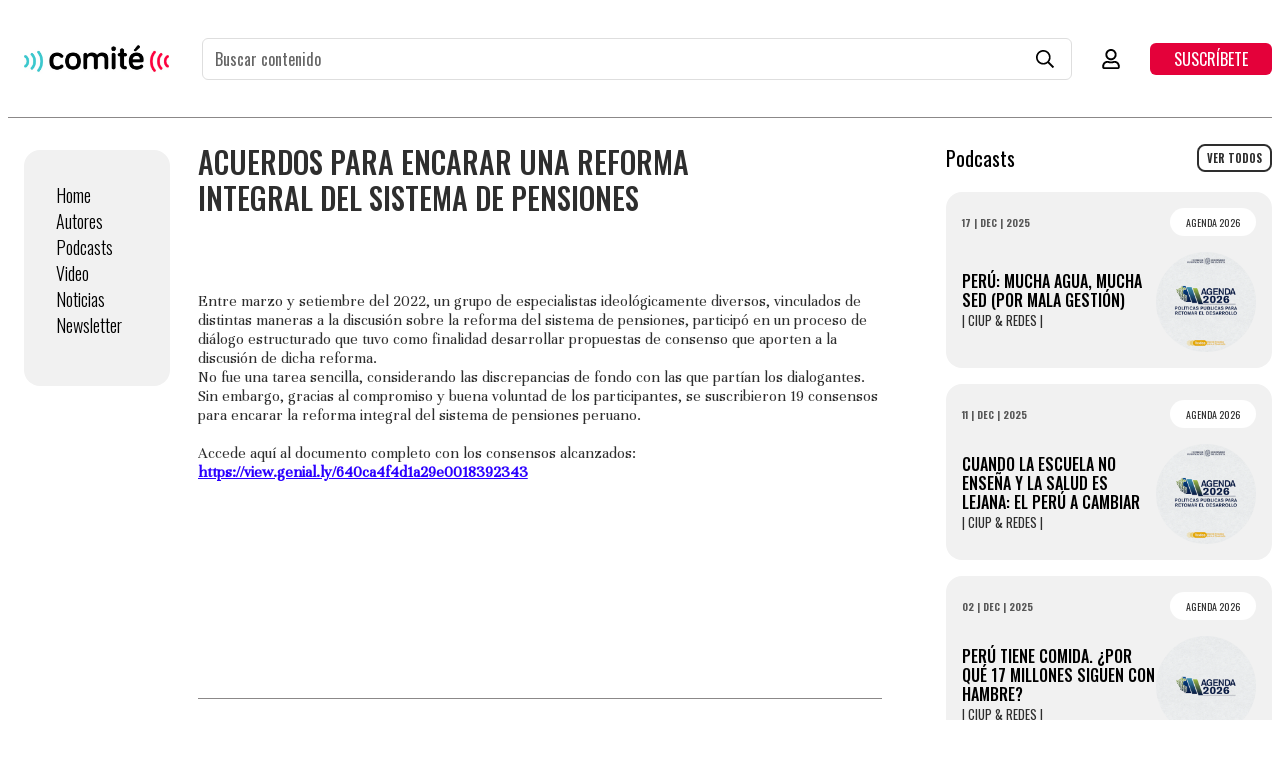

--- FILE ---
content_type: text/html; charset=utf-8
request_url: https://comitedelectura.pe/blogs/noticias/acuerdos-para-encarar-una-reforma-del-sistema-de-pensiones
body_size: 34798
content:

<!doctype html>
<html
  id="CDL"
  class="no-js supports-no-cookies"
  lang="es"
  data-template="article"
  >
  <head>
    <meta charset="utf-8">
    <meta http-equiv="X-UA-Compatible" content="IE=edge">
    <meta name="viewport" content="width=device-width, initial-scale=1, maximum-scale=1.0, user-scalable=0">
    <meta name="theme-color" content="#000000"><link rel="canonical" href="https://comitedelectura.pe/blogs/noticias/acuerdos-para-encarar-una-reforma-del-sistema-de-pensiones">
<link href="//comitedelectura.pe/cdn/shop/t/4/assets/theme.css?v=86340334508824582901680152332" rel="stylesheet" type="text/css" media="all" />
<link href="//comitedelectura.pe/cdn/shop/t/4/assets/chunk.css?v=94047700530851641241678940599" rel="stylesheet" type="text/css" media="all" />


<link rel="dns-prefetch" href="https://comitedelectura.pe/blogs/noticias/acuerdos-para-encarar-una-reforma-del-sistema-de-pensiones" crossorigin>
<link rel="dns-prefetch" href="https://cdn.shopify.com" crossorigin>
<link rel="preconnect" href="https://comitedelectura.pe/blogs/noticias/acuerdos-para-encarar-una-reforma-del-sistema-de-pensiones" crossorigin>
<link rel="preconnect" href="https://cdn.shopify.com" crossorigin>

<link href="//comitedelectura.pe/cdn/shop/t/4/assets/vendor.min.js?v=79380885773407209091678940593" as="script" rel="preload">
<link href="//comitedelectura.pe/cdn/shop/t/4/assets/app.min.js?v=85309917500846461211678940599" as="script" rel="preload">
<link href="//comitedelectura.pe/cdn/shop/t/4/assets/foxkit-app.min.js?v=129921721357909322471678940598" as="script" rel="preload">

<link rel="shortcut icon" href="//comitedelectura.pe/cdn/shop/files/icon-subscription.svg?crop=center&height=32&v=1678759055&width=32" type="image/png"><title class="article">Acuerdos para encarar una reforma integral del sistema de pensiones</title><meta name="description" content="Entre marzo y setiembre del 2022, un grupo de especialistas ideológicamente diversos, vinculados de distintas maneras a la discusión sobre la reforma del sistema de pensiones, participó en un proceso de diálogo estructurado que tuvo como finalidad desarrollar propuestas de consenso que aporten a la discusión de dicha r"><meta property="og:site_name" content="Comité">
<meta property="og:url" content="https://comitedelectura.pe/blogs/noticias/acuerdos-para-encarar-una-reforma-del-sistema-de-pensiones">
<meta property="og:title" content="Acuerdos para encarar una reforma integral del sistema de pensiones">
<meta property="og:type" content="article">
<meta property="og:description" content="Entre marzo y setiembre del 2022, un grupo de especialistas ideológicamente diversos, vinculados de distintas maneras a la discusión sobre la reforma del sistema de pensiones, participó en un proceso de diálogo estructurado que tuvo como finalidad desarrollar propuestas de consenso que aporten a la discusión de dicha r"><meta property="og:image" content="http://comitedelectura.pe/cdn/shop/articles/Collage_RPP_36.png?v=1682628813">
<meta property="og:image:secure_url" content="https://comitedelectura.pe/cdn/shop/articles/Collage_RPP_36.png?v=1682628813">
<meta property="og:image:width" content="1920">
<meta property="og:image:height" content="1080"><meta name="twitter:site" content="@comitedelectura"><meta name="twitter:card" content="summary_large_image">
<meta name="twitter:title" content="Acuerdos para encarar una reforma integral del sistema de pensiones">
<meta name="twitter:description" content="Entre marzo y setiembre del 2022, un grupo de especialistas ideológicamente diversos, vinculados de distintas maneras a la discusión sobre la reforma del sistema de pensiones, participó en un proceso de diálogo estructurado que tuvo como finalidad desarrollar propuestas de consenso que aporten a la discusión de dicha r">

<link rel="preconnect" href="https://fonts.shopifycdn.com" crossorigin><link rel="preload" as="font" href="//comitedelectura.pe/cdn/fonts/oswald/oswald_n4.7760ed7a63e536050f64bb0607ff70ce07a480bd.woff2" type="font/woff2" crossorigin>
  <link rel="preload" as="font" href="//comitedelectura.pe/cdn/fonts/oswald/oswald_n7.b3ba3d6f1b341d51018e3cfba146932b55221727.woff2" type="font/woff2" crossorigin><link rel="preload" as="font" href="//comitedelectura.pe/cdn/fonts/oswald/oswald_n4.7760ed7a63e536050f64bb0607ff70ce07a480bd.woff2" type="font/woff2" crossorigin><style>
  @font-face {  font-family: Oswald;  font-weight: 400;  font-style: normal;  font-display: swap;  src: url("//comitedelectura.pe/cdn/fonts/oswald/oswald_n4.7760ed7a63e536050f64bb0607ff70ce07a480bd.woff2") format("woff2"),       url("//comitedelectura.pe/cdn/fonts/oswald/oswald_n4.ae5e497f60fc686568afe76e9ff1872693c533e9.woff") format("woff");}@font-face {  font-family: Oswald;  font-weight: 700;  font-style: normal;  font-display: swap;  src: url("//comitedelectura.pe/cdn/fonts/oswald/oswald_n7.b3ba3d6f1b341d51018e3cfba146932b55221727.woff2") format("woff2"),       url("//comitedelectura.pe/cdn/fonts/oswald/oswald_n7.6cec6bed2bb070310ad90e19ea7a56b65fd83c0b.woff") format("woff");}@font-face {  font-family: Oswald;  font-weight: 300;  font-style: normal;  font-display: swap;  src: url("//comitedelectura.pe/cdn/fonts/oswald/oswald_n3.5e1367501ca69370d84b28bb3e29485e5178d388.woff2") format("woff2"),       url("//comitedelectura.pe/cdn/fonts/oswald/oswald_n3.cfa18f7353e13af9f0069f6d616bed3d258993d6.woff") format("woff");}:root {  --font-stack-header: Oswald, sans-serif;  --font-style-header: normal;  --font-weight-header: 400;  --font-weight-header--bolder: 700;  --font-weight-header--lighter: 300;}@font-face {  font-family: Oswald;  font-weight: 400;  font-style: normal;  font-display: swap;  src: url("//comitedelectura.pe/cdn/fonts/oswald/oswald_n4.7760ed7a63e536050f64bb0607ff70ce07a480bd.woff2") format("woff2"),       url("//comitedelectura.pe/cdn/fonts/oswald/oswald_n4.ae5e497f60fc686568afe76e9ff1872693c533e9.woff") format("woff");}@font-face {  font-family: Oswald;  font-weight: 700;  font-style: normal;  font-display: swap;  src: url("//comitedelectura.pe/cdn/fonts/oswald/oswald_n7.b3ba3d6f1b341d51018e3cfba146932b55221727.woff2") format("woff2"),       url("//comitedelectura.pe/cdn/fonts/oswald/oswald_n7.6cec6bed2bb070310ad90e19ea7a56b65fd83c0b.woff") format("woff");}@font-face {  font-family: Oswald;  font-weight: 700;  font-style: normal;  font-display: swap;  src: url("//comitedelectura.pe/cdn/fonts/oswald/oswald_n7.b3ba3d6f1b341d51018e3cfba146932b55221727.woff2") format("woff2"),       url("//comitedelectura.pe/cdn/fonts/oswald/oswald_n7.6cec6bed2bb070310ad90e19ea7a56b65fd83c0b.woff") format("woff");}:root {  --font-weight-body--bold: 700;  --font-weight-body--bolder: 700;  --font-stack-body: Oswald, sans-serif;  --font-style-body: normal;  --font-weight-body: 400;}
</style>
<style>
  html{font-size:calc(var(--font-base-size,16) * 1px)}body{font-family:var(--font-stack-body)!important;font-weight:var(--font-weight-body);font-style:var(--font-style-body);color:var(--color-body-text);font-size:calc(var(--font-base-size,16) * 1px);line-height:calc(var(--base-line-height) * 1px);scroll-behavior:smooth}body .h1,body .h2,body .h3,body .h4,body .h5,body .h6,body h1,body h2,body h3,body h4,body h5,body h6{font-family:var(--font-stack-header);font-weight:var(--font-weight-header);font-style:var(--font-style-header);color:var(--color-heading-text);line-height:normal}body .h1,body h1{font-size:calc(((var(--font-h1-mobile))/ (var(--font-base-size))) * 1rem)}body .h2,body h2{font-size:calc(((var(--font-h2-mobile))/ (var(--font-base-size))) * 1rem)}body .h3,body h3{font-size:calc(((var(--font-h3-mobile))/ (var(--font-base-size))) * 1rem)}body .h4,body h4{font-size:calc(((var(--font-h4-mobile))/ (var(--font-base-size))) * 1rem)}body .h5,body h5{font-size:calc(((var(--font-h5-mobile))/ (var(--font-base-size))) * 1rem)}body .h6,body h6{font-size:calc(((var(--font-h6-mobile))/ (var(--font-base-size))) * 1rem);line-height:1.4}@media only screen and (min-width:768px){body .h1,body h1{font-size:calc(((var(--font-h1-desktop))/ (var(--font-base-size))) * 1rem)}body .h2,body h2{font-size:calc(((var(--font-h2-desktop))/ (var(--font-base-size))) * 1rem)}body .h3,body h3{font-size:calc(((var(--font-h3-desktop))/ (var(--font-base-size))) * 1rem)}body .h4,body h4{font-size:calc(((var(--font-h4-desktop))/ (var(--font-base-size))) * 1rem)}body .h5,body h5{font-size:calc(((var(--font-h5-desktop))/ (var(--font-base-size))) * 1rem)}body .h6,body h6{font-size:calc(((var(--font-h6-desktop))/ (var(--font-base-size))) * 1rem)}}.swiper-wrapper{display:flex}.swiper-container:not(.swiper-container-initialized) .swiper-slide{width:calc(100% / var(--items,1));flex:0 0 auto}@media (max-width:1023px){.swiper-container:not(.swiper-container-initialized) .swiper-slide{min-width:40vw;flex:0 0 auto}}@media (max-width:767px){.swiper-container:not(.swiper-container-initialized) .swiper-slide{min-width:66vw;flex:0 0 auto}}.opacity-0{opacity:0}.opacity-100{opacity:1!important;}.placeholder-background{position:absolute;top:0;right:0;bottom:0;left:0;pointer-events:none}.placeholder-background--animation{background-color:#000;animation:placeholder-background-loading 1.5s infinite linear}[data-image-loading]{position:relative}[data-image-loading]:after{content:'';background-color:#000;animation:placeholder-background-loading 1.5s infinite linear;position:absolute;top:0;left:0;width:100%;height:100%;z-index:1}[data-image-loading] img.lazyload{opacity:0}[data-image-loading] img.lazyloaded{opacity:1}.no-js [data-image-loading]{animation-name:none}.lazyload--fade-in{opacity:0;transition:.25s all}.lazyload--fade-in.lazyloaded{opacity:1}@media (min-width:768px){.hidden.md\:block{display:block!important}.hidden.md\:flex{display:flex!important}.hidden.md\:grid{display:grid!important}}@media (min-width:1024px){.hidden.lg\:block{display:block!important}.hidden.lg\:flex{display:flex!important}.hidden.lg\:grid{display:grid!important}}@media (min-width:1280px){.hidden.xl\:block{display:block!important}.hidden.xl\:flex{display:flex!important}.hidden.xl\:grid{display:grid!important}}

  h1, .h1,
  h2, .h2,
  h3, .h3,
  h4, .h4,
  h5, .h5,
  h6, .h6 {
    letter-spacing: 0px;
  }
</style>

    <script>
  // https://codebeautify.org/jsviewer

  function _debounce(fn, wait = 300) {
    let t;
    return (...args) => {
      clearTimeout(t);
      t = setTimeout(() => fn.apply(this, args), wait);
    };
  }

  try {
    window.MinimogSettings = window.MinimogSettings || {};
    window.___mnag = 'userA' + (window.___mnag1 || '') + 'gent';

    var _mh = document.querySelector('header.sf-header__mobile');
    var _dh = document.querySelector('header.sf-header__desktop');
    // Set header height
    function _shh() {
      if (!_mh || !_dh) {
        _mh = document.querySelector('header.sf-header__mobile');
        _dh = document.querySelector('header.sf-header__desktop');
      }
      // Header
      var _hd = window.innerWidth < 1024 ? _mh : _dh;
      if (_hd) {
        document.documentElement.style.setProperty('--sf-header-height', _hd.offsetHeight + 'px');
        window.MinimogSettings.headerHeight = _hd.offsetHeight;
      }
    }

    // setTopbarHeight
    function _stbh() {
      // Topbar
      var _tb = document.querySelector('.sf-topbar');
      if (_tb) {
        document.documentElement.style.setProperty('--sf-topbar-height', _tb.offsetHeight + 'px');
        window.MinimogSettings.topbarHeight = _tb.offsetHeight;
      }
    }

    // setAnnouncementHeight
    function _sah() {
      // announcement_bar
      var _ab = document.querySelector('.announcement-bar');
      if (_ab) {
        document.documentElement.style.setProperty('--sf-announcement-height', _ab.offsetHeight + 'px');
        window.MinimogSettings.topbarHeight = _ab.offsetHeight;
      }
    }

    // setMainContentPadding
    function _smcp() {
      // pageTemplate
      var _pt = document.documentElement.dataset.template;
      if (window.innerWidth >= 1024) {
        if (_dh && _dh.dataset.transparent === "true") {
          if (_pt === 'index' || _pt === 'collection') {
            document.documentElement.style.setProperty('--main-content-padding-top', '0px');
          }
        }
      } else {
        document.documentElement.style.removeProperty('--main-content-padding-top');
      }
    }

    // calculateSectionsHeight
    function _csh() {_shh();_stbh();_sah();_smcp();}
    window.addEventListener('resize', _debounce(_csh, 1000));

    document.documentElement.className = document.documentElement.className.replace('supports-no-cookies', 'supports-cookies').replace('no-js', 'js');
  } catch (error) {
    console.warn('Failed to execute critical scripts', error);
  }

  try {
    // Page speed agent
    var _nu = navigator[window.___mnag];
    var _psas = [
      {
        'b': 'ome-Li',
        'c': 'ghth',
        'd': 'ouse',
        'a': 'Chr',
      },
      {
        'd': 'hts',
        'a': 'Sp',
        'c': 'nsig',
        'b': 'eed I',
      },
      {
        'b': ' Lin',
        'd': '6_64',
        'a': 'X11;',
        'c': 'ux x8',
      }
    ];
    function __fn(i) {
      return Object.keys(_psas[i]).sort().reduce(function (a, c) { return a + _psas[i][c] }, '');
    }

    var __isPSA = (_nu.indexOf(__fn(0)) > -1 || _nu.indexOf(__fn(1)) > -1 || _nu.indexOf(__fn(2)) > -1);
    // var __isPSA = true

    window.___mnag = '!1';
    _psas = null;
  } catch (err) {
    var __isPSA = false;
    var _psas = null;
    window.___mnag = '!1';
  }

  // activateFontAndCriticalCSS
  

  // __activateStyle(this)
  function __as(l) {
    l.rel = 'stylesheet';
    l.media = 'all';
    l.removeAttribute('onload');
  }

  // _onChunkStyleLoad(this)
  function __ocsl(l) {
    if (!__isPSA) __as(l);
  }

  window.__isPSA = __isPSA;
</script>

    

    <link href="//comitedelectura.pe/cdn/shop/t/4/assets/theme.css?v=86340334508824582901680152332" rel="stylesheet" type="text/css" media="all" />
    <link href="//comitedelectura.pe/cdn/shop/t/4/assets/chunk.css?v=94047700530851641241678940599" rel="stylesheet" type="text/css" media="all" />

    
<style data-shopify>:root {		/* BODY */		--base-line-height: 28;		/* PRIMARY COLORS */		--color-primary: #000000;		--plyr-color-main: #000000;		--color-primary-darker: #333333;		/* TEXT COLORS */		--color-body-text: #000000;		--color-heading-text: #000000;		--color-sub-text: #666666;		--color-text-link: #000000;		--color-text-link-hover: #999999;		/* BUTTON COLORS */		--color-btn-bg:  #2f9300;		--color-btn-bg-hover: #000000;		--color-btn-text: #ffffff;		--color-btn-text-hover: #ffffff;    	--color-btn-secondary-border: #000000;    	--color-btn-secondary-text: #000000;		--btn-letter-spacing: 0px;		--btn-border-radius: 5px;		--btn-border-width: 1px;		--btn-line-height: 23px;				/* PRODUCT COLORS */		--product-title-color: #000000;		--product-sale-price-color: #666666;		--product-regular-price-color: #000000;		--product-type-color: #666666;		--product-desc-color: #666666;		/* TOPBAR COLORS */		--color-topbar-background: #ffffff;		--color-topbar-text: #000000;		/* MENU BAR COLORS */		--color-menu-background: #000000;		--color-menu-text: #f8f8f8;		/* BORDER COLORS */		--color-border: #dedede;		/* FOOTER COLORS */		--color-footer-text: #000000;		--color-footer-subtext: #666666;		--color-footer-background: #f5f5f5;		--color-footer-link: #666666;		--color-footer-link-hover: #000000;		--color-footer-background-mobile: #F5F5F5;		/* FOOTER BOTTOM COLORS */		--color-footer-bottom-text: #000;		--color-footer-bottom-background: #f5f5f5;		--color-footer-bottom-background-mobile: #F5F5F5;		/* HEADER */		--color-header-text: #000000;		--color-header-transparent-text: #000000;		--color-main-background: #ffffff;		--color-field-background: #ffffff;		--color-header-background: #ffffff;		--color-cart-wishlist-count: #ffffff;		--bg-cart-wishlist-count: #da3f3f;		--swatch-item-background-default: #f7f8fa;		--text-gray-400: #777777;		--text-gray-9b: #9b9b9b;		--text-black: #000000;		--text-white: #ffffff;		--bg-gray-400: #f7f8fa;		--bg-black: #000000;		--rounded-full: 9999px;		--border-color-1: #eeeeee;		--border-color-2: #b2b2b2;		--border-color-3: #d2d2d2;		--border-color-4: #737373;		--color-secondary: #666666;		--color-success: #3a8735;		--color-warning: #ff706b;		--color-info: #959595;		--color-disabled: #cecece;		--bg-disabled: #f7f7f7;		--bg-hover: #737373;		--bg-color-tooltip: #000000;		--text-color-tooltip: #ffffff;		--color-image-overlay: #000000;		--opacity-image-overlay: 0.2;		--theme-shadow: 0 5px 15px 0 rgba(0, 0, 0, 0.07);    	--arrow-select-box: url(//comitedelectura.pe/cdn/shop/t/4/assets/ar-down.svg?v=92728264558441377851678940598);		/* FONT SIZES */		--font-base-size: 16;		--font-btn-size: 16px;		--font-btn-weight: 500;		--font-h1-desktop: 54;		--font-h1-mobile: 50;		--font-h2-desktop: 42;		--font-h2-mobile: 37;		--font-h3-desktop: 31;		--font-h3-mobile: 28;		--font-h4-desktop: 27;		--font-h4-mobile: 24;		--font-h5-desktop: 23;		--font-h5-mobile: 20;		--font-h6-desktop: 21;		--font-h6-mobile: 19;    	--arrow-down-url: url(//comitedelectura.pe/cdn/shop/t/4/assets/arrow-down.svg?v=157552497485556416461678940599);    	--arrow-down-white-url: url(//comitedelectura.pe/cdn/shop/t/4/assets/arrow-down-white.svg?v=70535736727834135531678940600);    	--product-title-line-clamp: unset;		--spacing-sections-desktop: 100px;        --spacing-sections-tablet: 75px;        --spacing-sections-mobile: 50px;	}
</style><link media="print" onload="this.media = 'all'" rel="stylesheet" href="//comitedelectura.pe/cdn/shop/t/4/assets/vendor.css?v=16535328183442033321678940598">

<link href="//comitedelectura.pe/cdn/shop/t/4/assets/custom.css?v=105997007003712207781678940607" rel="stylesheet" type="text/css" media="all" />

<style data-shopify>body {
    --container-width: 1100;
    --fluid-container-width: 1620px;
    --fluid-container-offset: 30px;
    background-color: #ffffff;
  }
  [style*="--aspect-ratio"]:before {
    padding-top: calc(100% / (0.0001 + var(--aspect-ratio, 16/9)));
  }
  @media ( max-width: 767px ) {
    [style*="--aspect-ratio"]:before {
      padding-top: calc(100% / (0.0001 + var(--aspect-ratio-mobile, var(--aspect-ratio, 16/9)) ));
    }
  }.sf-topbar {  border-color: #eee;}[id$="16225125199f82d8fe"] .section-my {  padding-top: 45px;  padding-bottom: 45px;  margin-bottom: 0;  margin-top: 0;}[id$="16225125199f82d8fe"] {  border-top: 1px solid #eee;}.sf__font-normal {  font-weight: 400;}[id$="16225316461d1cff80"]  .collection-card__info  h3  a {  font-weight: 400;  font-size: 24px;  line-height: 34px;  margin-bottom: 4px;}[id$="16225316461d1cff80"]  .collection-card__info  p {  color: #666;}[id$="16225125199f82d8fe"] .sf-icon-box__text h3 {  line-height: 26px;  font-size: 20px;  font-weight: 500;}@media (min-width: 1536px) {  [id$="1621243260e1af0c20"] .slide__block-title {    font-size: 100px;    line-height: 95px;  }}@media (max-width: 576px) {  [id$="1621243260e1af0c20"] a.sf__mobile-button,  [id$="162251092958fcda7c"] .sf__btn-primary,  [id$="162251092958fcda7c"] .sf__btn-secondary {    width: 100%;  }  [id$="16225316461d1cff80"] .section__heading {    text-align: center;  }  [id$="16225316461d1cff80"]    .collection-card__info    h3    a {    font-weight: 500;  }  [id$="16225316461d1cff80"]    .collection-card__info    p {    font-size: 14px;    line-height: 20px;  }  [id$="16225125199f82d8fe"] .sf-icon-box__text h3 {    font-size: 18px;    margin-bottom: 2px;  }}
</style>


    <script src="//comitedelectura.pe/cdn/shop/t/4/assets/vendor.min.js?v=79380885773407209091678940593" defer="defer"></script>
    <script src="//comitedelectura.pe/cdn/shop/t/4/assets/theme-global.js?v=19688347302334476791678940599" defer="defer"></script>
    <script src="//comitedelectura.pe/cdn/shop/t/4/assets/app.min.js?v=85309917500846461211678940599" defer="defer"></script>

    <link href="https://fonts.googleapis.com/css2?family=Oswald:wght@300;400;500;700&family=Unna&display=swap" rel="stylesheet" />


<style>
      .input[type='search']::-webkit-search-decoration,
      input[type='search']::-webkit-search-cancel-button,
      input[type='search']::-webkit-search-results-button,
      input[type='search']::-webkit-search-results-decoration {
        -webkit-appearance: none;
      }
      .one-word-per-line {
        word-spacing: fit-content;
      }

      .each-line {
        width: min-intrinsic;
        width: -webkit-min-content;
        width: -moz-min-content;
        width: min-content;
        display: table-caption;
        display: -ms-grid;
        -ms-grid-columns: min-content;
      }
      .side-nav {
        transition: all 0.5s;
        border-right: solid 1px #8b8888;
      }
      .side-nav--scrolled {
        border-color: transparent;
      }
      .side-nav--hidden {
        opacity: 0;
      }
      .main-section {
        grid-column: span 2;
      }
      @media (min-width: 768px) {
        .main-section {
          grid-column-start: 2;
        }
      }

      .main-section--expanded {
        grid-column: span 2;
      }
      #side-nav-content {
        transition: all 0.2s;
      }
      .side-nav-content--hidden {
      }
    </style>
    <script src="https://cdn.tailwindcss.com"></script>
    <script>
      tailwind.config = {
        theme: {
          fontFamily: {
            sans: ['Oswald', 'sans-serif'],
            serif: ['Unna', 'serif'],
          },
        },
      };
    </script> 
    <link rel="stylesheet" href="https://cdn.jsdelivr.net/npm/swiper@8/swiper-bundle.min.css" /> 
    
    <style>
:root {

--cdl-gap: 1rem;

  
}


#side-nav-content {

    padding: 2rem;
    background-color: #f1f1f1;
    border-radius: 1rem;
    margin-top: 2rem;
    border: none;
    width: 100%;
  
}

  

.TxtParagraphSerif {

    font-family: Unna, serif;
    font-size: 1rem;
    line-height: 1.2rem;
    margin-top: var(--cdl-gap);
  
}

.TxtTitle {
font-family: Oswald, sans-serif;
    font-size: 1.7rem;
    text-transform: uppercase;
    font-weight: 500;
    line-height: 1.8rem;
margin: 0;  
}
h4.TxtTitle {
    font-size: 1rem;
    line-height: 1.2rem;

  
}


  
  

.TxtAutorTag {

    line-height: 1.4rem;
    text-transform: uppercase;
    font-size: 0.8rem;
  
}
  
  

.CDL-Tag{
    padding: 6px var(--cdl-gap);
    display: flex;
    justify-content: space-between;
    gap: 10px;
    font-size: 10px;
    font-weight: normal;
    align-items: center;
    height: 28px;
    border-radius: 10rem;
    text-transform: uppercase;
  
}
  
.CDL-Tag.Premium {
    padding: 6px 6px 6px 8px;
    background-color: #C7A546;

}

.mobile .CDL-Tag.Premium {
    padding: 6px 6px 6px 2px;
    font-size: 0;
}
  


  
.CDL-Tag.Fecha {
    color: #585858;
    padding: 0;
    font-weight: bold;
    text-transform: uppercase;

}
.CDL-Tag.Tipo {

    color: #E4013A;
    background: #f1f1f1;

}
.CDL-Tag.TituloPodcast {

    background: #f1f1f1;
    border-radius: 100rem;
    text-transform: uppercase;

}

.AsidePodcastCard .CDL-Tag.TituloPodcast {

    background: #ffffff;

}

.AsidePodcastCard .CDL-Tag.Premium{

    position: absolute;
    right: 0rem;
    top: 0rem;
    padding: 6px 5px 6px 6px;

  
}
  
  
  
  
  

.CDL-SliderPostContainer{


  
}



  

.mobile .CDL-SliderPostContainer{


  
}

.mobile .CDL-SliderPostContainer .swiper-wrapper{

  
}




.PostCardContainer {

  
}
  

.PostCard-Tags {
    display: flex;
    justify-content: space-between;
  
}

.PostCart-Txt {
    padding-right: 15%;
    position: absolute;
    top: 5rem;
    z-index: 1;
}
  
  
.PostCard-Embed {
    position: absolute;
    bottom: 1rem;
    width: calc(100% - 2rem);
  
}

.PostCard-Author {
    padding-right: 20%;
  
}
.PostCard-Title {
    font-size: 1.4rem;
    font-weight: 500;
    letter-spacing: 0;
    text-transform: uppercase;
    line-height: 1.6rem;
    color: #fff;
    padding-right: 0;
  
}
.mobile .PostCard-Title {
    font-size: 1.4rem;
    line-height: 1.8rem;
  
}

  


.PostCardContainer img{
    position: absolute;
    right: 1rem;
    width: 10rem;
    border-radius: 100rem;
    top: 10.8rem;
  
}


.template-article .PostCardContainer img{
    top: auto;
    bottom: 11rem;  
  
}  
  
  
  
  
  


.CDL-LatestPostCard {

    display: block;

}


.CDL-LatestPostCard .LatestPostCard-TagContainer{

    display: flex;
    justify-content: space-between;
    margin-bottom: 1rem;

}

  

.CDL-LatestPostCard:hover {



}

.CDL-LatestPostCard:hover > div {

}  

  
.CDL-LatestPostCard *, .CDL-LatestPostCard{

  
  
} 
m-search-popup {
    width: 80%;
    display: flex;
    justify-content: space-between;  
}

#CDL .CtaProduct {
padding: 0.5rem;

  
}
.CtaProduct:hover {

  
}

 
.PostCard {

  
}

.PostCardContainer {
    display: flex;
    flex-direction: column;
    padding: 1rem;
    background-color: #f1f1f1;
    border-radius: 1rem;
  margin-bottom: 1rem;
    justify-content: space-between;
  
  
}
.CDL-SliderPostContainer .PostCardContainer *, .ArticlePostCard .PostCardContainer * {

color: #fff !important;
  
}
  
.AudioLock {
    position: absolute;
    background-color: #ffffff75;
    z-index: 9;
    left: 0;
    backdrop-filter: blur(4px);
    -webkit-backdrop-filter: blur(3px);
    display: flex;
    justify-content: center;
    align-items: center;
    color: #000 !important;
    text-align: center;
    font-size: 0.8rem;
    top: 0;
    height: 180px;
    width: 100%;
    border: solid 1px #d8d8d8;
    border-radius: 1rem;
  
}

.AudioLock span {

    color: #fff !important;
    text-transform: uppercase;
    background-color: #a0a0a0;
    padding: 0.7rem 1rem;
    border-radius: 10rem;  
}
  

.AudioEmbbedContainer{

    position: relative;
    height: 180px;
  
}

.PostCardContainer.video .AudioEmbbedContainer{

    position: relative;
    height: 480px;
  
}


.template-article .PostCardContainer.PostCardContainer img {

    top: -8rem;
  
}
  
  

.AudioEmbbedContainer iframe{

position: absolute;
  
}
  


.AudioEmbbedContainer img{

    position: absolute;
    width: 9rem;
    border-radius: 100rem;
    right: 0;
    top: -8rem;
    z-index: 0;
}

.mobile .AudioEmbbedContainer img {

    position: absolute;
    width: 8rem;
    border-radius: 100rem;
    right: 0.5rem;
    top: -7.5rem;
    z-index: 0;
  
}
  

  


.AsidePodcastCard {
    padding: 1rem;
    background-color: #f1f1f1;
    margin-bottom: 1rem;
    border-radius: 1rem;
  
}

.AsidePodcastCard > div  {
    display: flex;
    gap: 1rem;
    justify-content: space-between;
}


.TagContainer {
    display: flex;
    justify-content: space-between;
  padding-bottom: var(--cdl-gap);
  
} 

.TagContainer > div{
    display: flex;
    justify-content: space-between;
    gap: var(--cdl-gap);

  
}



.ArticlePostCard .PostCardContainer {
position: relative;
  background-color: #ccc;
  
}
.ArticlePostCard .PostCardContainer{

  
}



.desktop.template-page .CDL-LatestPostCard {
width: 800px;
    margin: 0 auto;
  
}  
  
.PodcastInfoContainer {
    padding-right: 12rem;
    min-height: 10rem;
    display: flex;
    flex-direction: column;
    justify-content: center;
  
}

.mobile .PodcastInfoContainer {
padding-right: 0rem;
  
}
.mobile .PodcastInfoContainer .TxtTitle {
    padding-right: 10rem;
    font-size: 1.2rem;
    line-height: 1.5rem;
  
}
  
  
.PageHeaderContainer {

    margin-bottom: 2rem;
  
} 


#CDL #sf-theme .CDL-Notificacion {

    background-color: #f0fce2;
    border: solid 1px #8ac14b;
    padding: 1.3rem;
    height: auto;
    max-height: initial;
  color: #8ac14b;
  
}


#CDL .mobile .newsletter td, #CDL .mobile .newsletter td > div{
    padding: 10px !important;
}

#CDL .mobile .newsletter td img{
    width: 100% !important;
    height: auto !important;
}

#CDL .mobile .newsletter td a{
padding: 5px !important;
} 
  
  

#CDL .mobile .newsletter table{
  width: 100%;
}

#CDL {

    width: 100%;
    height: auto;
  
}
  
  
</style>


  <script src="https://cdn.jsdelivr.net/npm/swiper@8/swiper-bundle.min.js"></script>
    

    <script>window.performance && window.performance.mark && window.performance.mark('shopify.content_for_header.start');</script><meta id="shopify-digital-wallet" name="shopify-digital-wallet" content="/72061419802/digital_wallets/dialog">
<link rel="alternate" type="application/atom+xml" title="Feed" href="/blogs/noticias.atom" />
<script async="async" src="/checkouts/internal/preloads.js?locale=es-PE"></script>
<script id="shopify-features" type="application/json">{"accessToken":"dcc98cfd2a932227e06c082fb86d8fcb","betas":["rich-media-storefront-analytics"],"domain":"comitedelectura.pe","predictiveSearch":true,"shopId":72061419802,"locale":"es"}</script>
<script>var Shopify = Shopify || {};
Shopify.shop = "comite-de-lectura.myshopify.com";
Shopify.locale = "es";
Shopify.currency = {"active":"PEN","rate":"1.0"};
Shopify.country = "PE";
Shopify.theme = {"name":"CDL-Shopify\/main","id":145687773466,"schema_name":"Minimog - OS 2.0","schema_version":"3.2.2","theme_store_id":null,"role":"main"};
Shopify.theme.handle = "null";
Shopify.theme.style = {"id":null,"handle":null};
Shopify.cdnHost = "comitedelectura.pe/cdn";
Shopify.routes = Shopify.routes || {};
Shopify.routes.root = "/";</script>
<script type="module">!function(o){(o.Shopify=o.Shopify||{}).modules=!0}(window);</script>
<script>!function(o){function n(){var o=[];function n(){o.push(Array.prototype.slice.apply(arguments))}return n.q=o,n}var t=o.Shopify=o.Shopify||{};t.loadFeatures=n(),t.autoloadFeatures=n()}(window);</script>
<script id="shop-js-analytics" type="application/json">{"pageType":"article"}</script>
<script defer="defer" async type="module" src="//comitedelectura.pe/cdn/shopifycloud/shop-js/modules/v2/client.init-shop-cart-sync_2Gr3Q33f.es.esm.js"></script>
<script defer="defer" async type="module" src="//comitedelectura.pe/cdn/shopifycloud/shop-js/modules/v2/chunk.common_noJfOIa7.esm.js"></script>
<script defer="defer" async type="module" src="//comitedelectura.pe/cdn/shopifycloud/shop-js/modules/v2/chunk.modal_Deo2FJQo.esm.js"></script>
<script type="module">
  await import("//comitedelectura.pe/cdn/shopifycloud/shop-js/modules/v2/client.init-shop-cart-sync_2Gr3Q33f.es.esm.js");
await import("//comitedelectura.pe/cdn/shopifycloud/shop-js/modules/v2/chunk.common_noJfOIa7.esm.js");
await import("//comitedelectura.pe/cdn/shopifycloud/shop-js/modules/v2/chunk.modal_Deo2FJQo.esm.js");

  window.Shopify.SignInWithShop?.initShopCartSync?.({"fedCMEnabled":true,"windoidEnabled":true});

</script>
<script id="__st">var __st={"a":72061419802,"offset":-18000,"reqid":"a81a6cb7-08d8-402c-b5b5-5f608273e58b-1769305183","pageurl":"comitedelectura.pe\/blogs\/noticias\/acuerdos-para-encarar-una-reforma-del-sistema-de-pensiones","s":"articles-605274013978","u":"ce6094836492","p":"article","rtyp":"article","rid":605274013978};</script>
<script>window.ShopifyPaypalV4VisibilityTracking = true;</script>
<script id="captcha-bootstrap">!function(){'use strict';const t='contact',e='account',n='new_comment',o=[[t,t],['blogs',n],['comments',n],[t,'customer']],c=[[e,'customer_login'],[e,'guest_login'],[e,'recover_customer_password'],[e,'create_customer']],r=t=>t.map((([t,e])=>`form[action*='/${t}']:not([data-nocaptcha='true']) input[name='form_type'][value='${e}']`)).join(','),a=t=>()=>t?[...document.querySelectorAll(t)].map((t=>t.form)):[];function s(){const t=[...o],e=r(t);return a(e)}const i='password',u='form_key',d=['recaptcha-v3-token','g-recaptcha-response','h-captcha-response',i],f=()=>{try{return window.sessionStorage}catch{return}},m='__shopify_v',_=t=>t.elements[u];function p(t,e,n=!1){try{const o=window.sessionStorage,c=JSON.parse(o.getItem(e)),{data:r}=function(t){const{data:e,action:n}=t;return t[m]||n?{data:e,action:n}:{data:t,action:n}}(c);for(const[e,n]of Object.entries(r))t.elements[e]&&(t.elements[e].value=n);n&&o.removeItem(e)}catch(o){console.error('form repopulation failed',{error:o})}}const l='form_type',E='cptcha';function T(t){t.dataset[E]=!0}const w=window,h=w.document,L='Shopify',v='ce_forms',y='captcha';let A=!1;((t,e)=>{const n=(g='f06e6c50-85a8-45c8-87d0-21a2b65856fe',I='https://cdn.shopify.com/shopifycloud/storefront-forms-hcaptcha/ce_storefront_forms_captcha_hcaptcha.v1.5.2.iife.js',D={infoText:'Protegido por hCaptcha',privacyText:'Privacidad',termsText:'Términos'},(t,e,n)=>{const o=w[L][v],c=o.bindForm;if(c)return c(t,g,e,D).then(n);var r;o.q.push([[t,g,e,D],n]),r=I,A||(h.body.append(Object.assign(h.createElement('script'),{id:'captcha-provider',async:!0,src:r})),A=!0)});var g,I,D;w[L]=w[L]||{},w[L][v]=w[L][v]||{},w[L][v].q=[],w[L][y]=w[L][y]||{},w[L][y].protect=function(t,e){n(t,void 0,e),T(t)},Object.freeze(w[L][y]),function(t,e,n,w,h,L){const[v,y,A,g]=function(t,e,n){const i=e?o:[],u=t?c:[],d=[...i,...u],f=r(d),m=r(i),_=r(d.filter((([t,e])=>n.includes(e))));return[a(f),a(m),a(_),s()]}(w,h,L),I=t=>{const e=t.target;return e instanceof HTMLFormElement?e:e&&e.form},D=t=>v().includes(t);t.addEventListener('submit',(t=>{const e=I(t);if(!e)return;const n=D(e)&&!e.dataset.hcaptchaBound&&!e.dataset.recaptchaBound,o=_(e),c=g().includes(e)&&(!o||!o.value);(n||c)&&t.preventDefault(),c&&!n&&(function(t){try{if(!f())return;!function(t){const e=f();if(!e)return;const n=_(t);if(!n)return;const o=n.value;o&&e.removeItem(o)}(t);const e=Array.from(Array(32),(()=>Math.random().toString(36)[2])).join('');!function(t,e){_(t)||t.append(Object.assign(document.createElement('input'),{type:'hidden',name:u})),t.elements[u].value=e}(t,e),function(t,e){const n=f();if(!n)return;const o=[...t.querySelectorAll(`input[type='${i}']`)].map((({name:t})=>t)),c=[...d,...o],r={};for(const[a,s]of new FormData(t).entries())c.includes(a)||(r[a]=s);n.setItem(e,JSON.stringify({[m]:1,action:t.action,data:r}))}(t,e)}catch(e){console.error('failed to persist form',e)}}(e),e.submit())}));const S=(t,e)=>{t&&!t.dataset[E]&&(n(t,e.some((e=>e===t))),T(t))};for(const o of['focusin','change'])t.addEventListener(o,(t=>{const e=I(t);D(e)&&S(e,y())}));const B=e.get('form_key'),M=e.get(l),P=B&&M;t.addEventListener('DOMContentLoaded',(()=>{const t=y();if(P)for(const e of t)e.elements[l].value===M&&p(e,B);[...new Set([...A(),...v().filter((t=>'true'===t.dataset.shopifyCaptcha))])].forEach((e=>S(e,t)))}))}(h,new URLSearchParams(w.location.search),n,t,e,['guest_login'])})(!0,!0)}();</script>
<script integrity="sha256-4kQ18oKyAcykRKYeNunJcIwy7WH5gtpwJnB7kiuLZ1E=" data-source-attribution="shopify.loadfeatures" defer="defer" src="//comitedelectura.pe/cdn/shopifycloud/storefront/assets/storefront/load_feature-a0a9edcb.js" crossorigin="anonymous"></script>
<script data-source-attribution="shopify.dynamic_checkout.dynamic.init">var Shopify=Shopify||{};Shopify.PaymentButton=Shopify.PaymentButton||{isStorefrontPortableWallets:!0,init:function(){window.Shopify.PaymentButton.init=function(){};var t=document.createElement("script");t.src="https://comitedelectura.pe/cdn/shopifycloud/portable-wallets/latest/portable-wallets.es.js",t.type="module",document.head.appendChild(t)}};
</script>
<script data-source-attribution="shopify.dynamic_checkout.buyer_consent">
  function portableWalletsHideBuyerConsent(e){var t=document.getElementById("shopify-buyer-consent"),n=document.getElementById("shopify-subscription-policy-button");t&&n&&(t.classList.add("hidden"),t.setAttribute("aria-hidden","true"),n.removeEventListener("click",e))}function portableWalletsShowBuyerConsent(e){var t=document.getElementById("shopify-buyer-consent"),n=document.getElementById("shopify-subscription-policy-button");t&&n&&(t.classList.remove("hidden"),t.removeAttribute("aria-hidden"),n.addEventListener("click",e))}window.Shopify?.PaymentButton&&(window.Shopify.PaymentButton.hideBuyerConsent=portableWalletsHideBuyerConsent,window.Shopify.PaymentButton.showBuyerConsent=portableWalletsShowBuyerConsent);
</script>
<script data-source-attribution="shopify.dynamic_checkout.cart.bootstrap">document.addEventListener("DOMContentLoaded",(function(){function t(){return document.querySelector("shopify-accelerated-checkout-cart, shopify-accelerated-checkout")}if(t())Shopify.PaymentButton.init();else{new MutationObserver((function(e,n){t()&&(Shopify.PaymentButton.init(),n.disconnect())})).observe(document.body,{childList:!0,subtree:!0})}}));
</script>

<script>window.performance && window.performance.mark && window.performance.mark('shopify.content_for_header.end');</script>

     <script>function loadScript(a){var b=document.getElementsByTagName("head")[0],c=document.createElement("script");c.type="text/javascript",c.src="https://tracker.metricool.com/resources/be.js",c.onreadystatechange=a,c.onload=a,b.appendChild(c)}loadScript(function(){beTracker.t({hash:"a08166d4a0ceefa1db5c0c90175626c2"})});</script>    
  <link href="https://monorail-edge.shopifysvc.com" rel="dns-prefetch">
<script>(function(){if ("sendBeacon" in navigator && "performance" in window) {try {var session_token_from_headers = performance.getEntriesByType('navigation')[0].serverTiming.find(x => x.name == '_s').description;} catch {var session_token_from_headers = undefined;}var session_cookie_matches = document.cookie.match(/_shopify_s=([^;]*)/);var session_token_from_cookie = session_cookie_matches && session_cookie_matches.length === 2 ? session_cookie_matches[1] : "";var session_token = session_token_from_headers || session_token_from_cookie || "";function handle_abandonment_event(e) {var entries = performance.getEntries().filter(function(entry) {return /monorail-edge.shopifysvc.com/.test(entry.name);});if (!window.abandonment_tracked && entries.length === 0) {window.abandonment_tracked = true;var currentMs = Date.now();var navigation_start = performance.timing.navigationStart;var payload = {shop_id: 72061419802,url: window.location.href,navigation_start,duration: currentMs - navigation_start,session_token,page_type: "article"};window.navigator.sendBeacon("https://monorail-edge.shopifysvc.com/v1/produce", JSON.stringify({schema_id: "online_store_buyer_site_abandonment/1.1",payload: payload,metadata: {event_created_at_ms: currentMs,event_sent_at_ms: currentMs}}));}}window.addEventListener('pagehide', handle_abandonment_event);}}());</script>
<script id="web-pixels-manager-setup">(function e(e,d,r,n,o){if(void 0===o&&(o={}),!Boolean(null===(a=null===(i=window.Shopify)||void 0===i?void 0:i.analytics)||void 0===a?void 0:a.replayQueue)){var i,a;window.Shopify=window.Shopify||{};var t=window.Shopify;t.analytics=t.analytics||{};var s=t.analytics;s.replayQueue=[],s.publish=function(e,d,r){return s.replayQueue.push([e,d,r]),!0};try{self.performance.mark("wpm:start")}catch(e){}var l=function(){var e={modern:/Edge?\/(1{2}[4-9]|1[2-9]\d|[2-9]\d{2}|\d{4,})\.\d+(\.\d+|)|Firefox\/(1{2}[4-9]|1[2-9]\d|[2-9]\d{2}|\d{4,})\.\d+(\.\d+|)|Chrom(ium|e)\/(9{2}|\d{3,})\.\d+(\.\d+|)|(Maci|X1{2}).+ Version\/(15\.\d+|(1[6-9]|[2-9]\d|\d{3,})\.\d+)([,.]\d+|)( \(\w+\)|)( Mobile\/\w+|) Safari\/|Chrome.+OPR\/(9{2}|\d{3,})\.\d+\.\d+|(CPU[ +]OS|iPhone[ +]OS|CPU[ +]iPhone|CPU IPhone OS|CPU iPad OS)[ +]+(15[._]\d+|(1[6-9]|[2-9]\d|\d{3,})[._]\d+)([._]\d+|)|Android:?[ /-](13[3-9]|1[4-9]\d|[2-9]\d{2}|\d{4,})(\.\d+|)(\.\d+|)|Android.+Firefox\/(13[5-9]|1[4-9]\d|[2-9]\d{2}|\d{4,})\.\d+(\.\d+|)|Android.+Chrom(ium|e)\/(13[3-9]|1[4-9]\d|[2-9]\d{2}|\d{4,})\.\d+(\.\d+|)|SamsungBrowser\/([2-9]\d|\d{3,})\.\d+/,legacy:/Edge?\/(1[6-9]|[2-9]\d|\d{3,})\.\d+(\.\d+|)|Firefox\/(5[4-9]|[6-9]\d|\d{3,})\.\d+(\.\d+|)|Chrom(ium|e)\/(5[1-9]|[6-9]\d|\d{3,})\.\d+(\.\d+|)([\d.]+$|.*Safari\/(?![\d.]+ Edge\/[\d.]+$))|(Maci|X1{2}).+ Version\/(10\.\d+|(1[1-9]|[2-9]\d|\d{3,})\.\d+)([,.]\d+|)( \(\w+\)|)( Mobile\/\w+|) Safari\/|Chrome.+OPR\/(3[89]|[4-9]\d|\d{3,})\.\d+\.\d+|(CPU[ +]OS|iPhone[ +]OS|CPU[ +]iPhone|CPU IPhone OS|CPU iPad OS)[ +]+(10[._]\d+|(1[1-9]|[2-9]\d|\d{3,})[._]\d+)([._]\d+|)|Android:?[ /-](13[3-9]|1[4-9]\d|[2-9]\d{2}|\d{4,})(\.\d+|)(\.\d+|)|Mobile Safari.+OPR\/([89]\d|\d{3,})\.\d+\.\d+|Android.+Firefox\/(13[5-9]|1[4-9]\d|[2-9]\d{2}|\d{4,})\.\d+(\.\d+|)|Android.+Chrom(ium|e)\/(13[3-9]|1[4-9]\d|[2-9]\d{2}|\d{4,})\.\d+(\.\d+|)|Android.+(UC? ?Browser|UCWEB|U3)[ /]?(15\.([5-9]|\d{2,})|(1[6-9]|[2-9]\d|\d{3,})\.\d+)\.\d+|SamsungBrowser\/(5\.\d+|([6-9]|\d{2,})\.\d+)|Android.+MQ{2}Browser\/(14(\.(9|\d{2,})|)|(1[5-9]|[2-9]\d|\d{3,})(\.\d+|))(\.\d+|)|K[Aa][Ii]OS\/(3\.\d+|([4-9]|\d{2,})\.\d+)(\.\d+|)/},d=e.modern,r=e.legacy,n=navigator.userAgent;return n.match(d)?"modern":n.match(r)?"legacy":"unknown"}(),u="modern"===l?"modern":"legacy",c=(null!=n?n:{modern:"",legacy:""})[u],f=function(e){return[e.baseUrl,"/wpm","/b",e.hashVersion,"modern"===e.buildTarget?"m":"l",".js"].join("")}({baseUrl:d,hashVersion:r,buildTarget:u}),m=function(e){var d=e.version,r=e.bundleTarget,n=e.surface,o=e.pageUrl,i=e.monorailEndpoint;return{emit:function(e){var a=e.status,t=e.errorMsg,s=(new Date).getTime(),l=JSON.stringify({metadata:{event_sent_at_ms:s},events:[{schema_id:"web_pixels_manager_load/3.1",payload:{version:d,bundle_target:r,page_url:o,status:a,surface:n,error_msg:t},metadata:{event_created_at_ms:s}}]});if(!i)return console&&console.warn&&console.warn("[Web Pixels Manager] No Monorail endpoint provided, skipping logging."),!1;try{return self.navigator.sendBeacon.bind(self.navigator)(i,l)}catch(e){}var u=new XMLHttpRequest;try{return u.open("POST",i,!0),u.setRequestHeader("Content-Type","text/plain"),u.send(l),!0}catch(e){return console&&console.warn&&console.warn("[Web Pixels Manager] Got an unhandled error while logging to Monorail."),!1}}}}({version:r,bundleTarget:l,surface:e.surface,pageUrl:self.location.href,monorailEndpoint:e.monorailEndpoint});try{o.browserTarget=l,function(e){var d=e.src,r=e.async,n=void 0===r||r,o=e.onload,i=e.onerror,a=e.sri,t=e.scriptDataAttributes,s=void 0===t?{}:t,l=document.createElement("script"),u=document.querySelector("head"),c=document.querySelector("body");if(l.async=n,l.src=d,a&&(l.integrity=a,l.crossOrigin="anonymous"),s)for(var f in s)if(Object.prototype.hasOwnProperty.call(s,f))try{l.dataset[f]=s[f]}catch(e){}if(o&&l.addEventListener("load",o),i&&l.addEventListener("error",i),u)u.appendChild(l);else{if(!c)throw new Error("Did not find a head or body element to append the script");c.appendChild(l)}}({src:f,async:!0,onload:function(){if(!function(){var e,d;return Boolean(null===(d=null===(e=window.Shopify)||void 0===e?void 0:e.analytics)||void 0===d?void 0:d.initialized)}()){var d=window.webPixelsManager.init(e)||void 0;if(d){var r=window.Shopify.analytics;r.replayQueue.forEach((function(e){var r=e[0],n=e[1],o=e[2];d.publishCustomEvent(r,n,o)})),r.replayQueue=[],r.publish=d.publishCustomEvent,r.visitor=d.visitor,r.initialized=!0}}},onerror:function(){return m.emit({status:"failed",errorMsg:"".concat(f," has failed to load")})},sri:function(e){var d=/^sha384-[A-Za-z0-9+/=]+$/;return"string"==typeof e&&d.test(e)}(c)?c:"",scriptDataAttributes:o}),m.emit({status:"loading"})}catch(e){m.emit({status:"failed",errorMsg:(null==e?void 0:e.message)||"Unknown error"})}}})({shopId: 72061419802,storefrontBaseUrl: "https://comitedelectura.pe",extensionsBaseUrl: "https://extensions.shopifycdn.com/cdn/shopifycloud/web-pixels-manager",monorailEndpoint: "https://monorail-edge.shopifysvc.com/unstable/produce_batch",surface: "storefront-renderer",enabledBetaFlags: ["2dca8a86"],webPixelsConfigList: [{"id":"770277658","configuration":"{\"config\":\"{\\\"pixel_id\\\":\\\"G-MR5JYXPHWR\\\",\\\"gtag_events\\\":[{\\\"type\\\":\\\"purchase\\\",\\\"action_label\\\":\\\"G-MR5JYXPHWR\\\"},{\\\"type\\\":\\\"page_view\\\",\\\"action_label\\\":\\\"G-MR5JYXPHWR\\\"},{\\\"type\\\":\\\"view_item\\\",\\\"action_label\\\":\\\"G-MR5JYXPHWR\\\"},{\\\"type\\\":\\\"search\\\",\\\"action_label\\\":\\\"G-MR5JYXPHWR\\\"},{\\\"type\\\":\\\"add_to_cart\\\",\\\"action_label\\\":\\\"G-MR5JYXPHWR\\\"},{\\\"type\\\":\\\"begin_checkout\\\",\\\"action_label\\\":\\\"G-MR5JYXPHWR\\\"},{\\\"type\\\":\\\"add_payment_info\\\",\\\"action_label\\\":\\\"G-MR5JYXPHWR\\\"}],\\\"enable_monitoring_mode\\\":false}\"}","eventPayloadVersion":"v1","runtimeContext":"OPEN","scriptVersion":"b2a88bafab3e21179ed38636efcd8a93","type":"APP","apiClientId":1780363,"privacyPurposes":[],"dataSharingAdjustments":{"protectedCustomerApprovalScopes":["read_customer_address","read_customer_email","read_customer_name","read_customer_personal_data","read_customer_phone"]}},{"id":"shopify-app-pixel","configuration":"{}","eventPayloadVersion":"v1","runtimeContext":"STRICT","scriptVersion":"0450","apiClientId":"shopify-pixel","type":"APP","privacyPurposes":["ANALYTICS","MARKETING"]},{"id":"shopify-custom-pixel","eventPayloadVersion":"v1","runtimeContext":"LAX","scriptVersion":"0450","apiClientId":"shopify-pixel","type":"CUSTOM","privacyPurposes":["ANALYTICS","MARKETING"]}],isMerchantRequest: false,initData: {"shop":{"name":"Comité","paymentSettings":{"currencyCode":"PEN"},"myshopifyDomain":"comite-de-lectura.myshopify.com","countryCode":"PE","storefrontUrl":"https:\/\/comitedelectura.pe"},"customer":null,"cart":null,"checkout":null,"productVariants":[],"purchasingCompany":null},},"https://comitedelectura.pe/cdn","fcfee988w5aeb613cpc8e4bc33m6693e112",{"modern":"","legacy":""},{"shopId":"72061419802","storefrontBaseUrl":"https:\/\/comitedelectura.pe","extensionBaseUrl":"https:\/\/extensions.shopifycdn.com\/cdn\/shopifycloud\/web-pixels-manager","surface":"storefront-renderer","enabledBetaFlags":"[\"2dca8a86\"]","isMerchantRequest":"false","hashVersion":"fcfee988w5aeb613cpc8e4bc33m6693e112","publish":"custom","events":"[[\"page_viewed\",{}]]"});</script><script>
  window.ShopifyAnalytics = window.ShopifyAnalytics || {};
  window.ShopifyAnalytics.meta = window.ShopifyAnalytics.meta || {};
  window.ShopifyAnalytics.meta.currency = 'PEN';
  var meta = {"page":{"pageType":"article","resourceType":"article","resourceId":605274013978,"requestId":"a81a6cb7-08d8-402c-b5b5-5f608273e58b-1769305183"}};
  for (var attr in meta) {
    window.ShopifyAnalytics.meta[attr] = meta[attr];
  }
</script>
<script class="analytics">
  (function () {
    var customDocumentWrite = function(content) {
      var jquery = null;

      if (window.jQuery) {
        jquery = window.jQuery;
      } else if (window.Checkout && window.Checkout.$) {
        jquery = window.Checkout.$;
      }

      if (jquery) {
        jquery('body').append(content);
      }
    };

    var hasLoggedConversion = function(token) {
      if (token) {
        return document.cookie.indexOf('loggedConversion=' + token) !== -1;
      }
      return false;
    }

    var setCookieIfConversion = function(token) {
      if (token) {
        var twoMonthsFromNow = new Date(Date.now());
        twoMonthsFromNow.setMonth(twoMonthsFromNow.getMonth() + 2);

        document.cookie = 'loggedConversion=' + token + '; expires=' + twoMonthsFromNow;
      }
    }

    var trekkie = window.ShopifyAnalytics.lib = window.trekkie = window.trekkie || [];
    if (trekkie.integrations) {
      return;
    }
    trekkie.methods = [
      'identify',
      'page',
      'ready',
      'track',
      'trackForm',
      'trackLink'
    ];
    trekkie.factory = function(method) {
      return function() {
        var args = Array.prototype.slice.call(arguments);
        args.unshift(method);
        trekkie.push(args);
        return trekkie;
      };
    };
    for (var i = 0; i < trekkie.methods.length; i++) {
      var key = trekkie.methods[i];
      trekkie[key] = trekkie.factory(key);
    }
    trekkie.load = function(config) {
      trekkie.config = config || {};
      trekkie.config.initialDocumentCookie = document.cookie;
      var first = document.getElementsByTagName('script')[0];
      var script = document.createElement('script');
      script.type = 'text/javascript';
      script.onerror = function(e) {
        var scriptFallback = document.createElement('script');
        scriptFallback.type = 'text/javascript';
        scriptFallback.onerror = function(error) {
                var Monorail = {
      produce: function produce(monorailDomain, schemaId, payload) {
        var currentMs = new Date().getTime();
        var event = {
          schema_id: schemaId,
          payload: payload,
          metadata: {
            event_created_at_ms: currentMs,
            event_sent_at_ms: currentMs
          }
        };
        return Monorail.sendRequest("https://" + monorailDomain + "/v1/produce", JSON.stringify(event));
      },
      sendRequest: function sendRequest(endpointUrl, payload) {
        // Try the sendBeacon API
        if (window && window.navigator && typeof window.navigator.sendBeacon === 'function' && typeof window.Blob === 'function' && !Monorail.isIos12()) {
          var blobData = new window.Blob([payload], {
            type: 'text/plain'
          });

          if (window.navigator.sendBeacon(endpointUrl, blobData)) {
            return true;
          } // sendBeacon was not successful

        } // XHR beacon

        var xhr = new XMLHttpRequest();

        try {
          xhr.open('POST', endpointUrl);
          xhr.setRequestHeader('Content-Type', 'text/plain');
          xhr.send(payload);
        } catch (e) {
          console.log(e);
        }

        return false;
      },
      isIos12: function isIos12() {
        return window.navigator.userAgent.lastIndexOf('iPhone; CPU iPhone OS 12_') !== -1 || window.navigator.userAgent.lastIndexOf('iPad; CPU OS 12_') !== -1;
      }
    };
    Monorail.produce('monorail-edge.shopifysvc.com',
      'trekkie_storefront_load_errors/1.1',
      {shop_id: 72061419802,
      theme_id: 145687773466,
      app_name: "storefront",
      context_url: window.location.href,
      source_url: "//comitedelectura.pe/cdn/s/trekkie.storefront.8d95595f799fbf7e1d32231b9a28fd43b70c67d3.min.js"});

        };
        scriptFallback.async = true;
        scriptFallback.src = '//comitedelectura.pe/cdn/s/trekkie.storefront.8d95595f799fbf7e1d32231b9a28fd43b70c67d3.min.js';
        first.parentNode.insertBefore(scriptFallback, first);
      };
      script.async = true;
      script.src = '//comitedelectura.pe/cdn/s/trekkie.storefront.8d95595f799fbf7e1d32231b9a28fd43b70c67d3.min.js';
      first.parentNode.insertBefore(script, first);
    };
    trekkie.load(
      {"Trekkie":{"appName":"storefront","development":false,"defaultAttributes":{"shopId":72061419802,"isMerchantRequest":null,"themeId":145687773466,"themeCityHash":"11190590466984797542","contentLanguage":"es","currency":"PEN","eventMetadataId":"f2960931-0083-4c7e-baf4-a73a6d937729"},"isServerSideCookieWritingEnabled":true,"monorailRegion":"shop_domain","enabledBetaFlags":["65f19447"]},"Session Attribution":{},"S2S":{"facebookCapiEnabled":false,"source":"trekkie-storefront-renderer","apiClientId":580111}}
    );

    var loaded = false;
    trekkie.ready(function() {
      if (loaded) return;
      loaded = true;

      window.ShopifyAnalytics.lib = window.trekkie;

      var originalDocumentWrite = document.write;
      document.write = customDocumentWrite;
      try { window.ShopifyAnalytics.merchantGoogleAnalytics.call(this); } catch(error) {};
      document.write = originalDocumentWrite;

      window.ShopifyAnalytics.lib.page(null,{"pageType":"article","resourceType":"article","resourceId":605274013978,"requestId":"a81a6cb7-08d8-402c-b5b5-5f608273e58b-1769305183","shopifyEmitted":true});

      var match = window.location.pathname.match(/checkouts\/(.+)\/(thank_you|post_purchase)/)
      var token = match? match[1]: undefined;
      if (!hasLoggedConversion(token)) {
        setCookieIfConversion(token);
        
      }
    });


        var eventsListenerScript = document.createElement('script');
        eventsListenerScript.async = true;
        eventsListenerScript.src = "//comitedelectura.pe/cdn/shopifycloud/storefront/assets/shop_events_listener-3da45d37.js";
        document.getElementsByTagName('head')[0].appendChild(eventsListenerScript);

})();</script>
<script
  defer
  src="https://comitedelectura.pe/cdn/shopifycloud/perf-kit/shopify-perf-kit-3.0.4.min.js"
  data-application="storefront-renderer"
  data-shop-id="72061419802"
  data-render-region="gcp-us-east1"
  data-page-type="article"
  data-theme-instance-id="145687773466"
  data-theme-name="Minimog - OS 2.0"
  data-theme-version="3.2.2"
  data-monorail-region="shop_domain"
  data-resource-timing-sampling-rate="10"
  data-shs="true"
  data-shs-beacon="true"
  data-shs-export-with-fetch="true"
  data-shs-logs-sample-rate="1"
  data-shs-beacon-endpoint="https://comitedelectura.pe/api/collect"
></script>
</head>

  <body
    id="sf-theme"
    class="template-article article- article-acuerdos-para-encarar-una-reforma-del-sistema-de-pensiones
  cart-empty
 relative min-h-screen"
    >
    
<script>window.MinimogThemeStyles = {  product: "https://comitedelectura.pe/cdn/shop/t/4/assets/product.css?v=182364339088244618551678940598"};window.MinimogTheme = {};window.MinimogTheme.version = '3.2.2';window.MinimogLibs = {};window.FoxKitStrings = {};window.MinimogStrings = {  addToCart: "Añadir al carrito",  soldOut: "Agotado",  unavailable: "Indisponible",  inStock: "En stock",  checkout: "Check-out",  viewCart: "Ver carrito",  cartRemove: "Eliminar",  zipcodeValidate: "El código postal no puede estar en blanco",  noShippingRate: "No hay tarifas de envío para su dirección.",  shippingRatesResult: "Hemos encontrado {{count}} tarifa(s) de envío para tu dirección",  recommendTitle: "Recomendaciones para ti",  shipping: "Envíos",  add: "Agregar",  itemAdded: "Producto agregado al carrito con éxito",  requiredField: "Por favor, rellene todos los campos obligatorios(*) antes de Añadir al carrito!",  hours: "horas",  mins: "Minutos",  outOfStock: "Agotado",  sold: "Vendido",  available: "Disponible",  preorder: "Pre-ordenar",  not_enough_item_message: "No hay suficientes artículos disponibles. Solo queda __inventory_quantity__.",  sold_out_items_message: "El producto ya está agotado.",  unitPrice: "Precio por unidad",  unitPriceSeparator: "para"};window.FoxKitStrings = null;window.MinimogThemeScripts = {  productModel: "https://comitedelectura.pe/cdn/shop/t/4/assets/product-model-new.min.js?v=116323143127740990381678940599",  productMedia: "https://comitedelectura.pe/cdn/shop/t/4/assets/product-media.min.js?v=9401806540262542721678940600",  variantsPicker: "https://comitedelectura.pe/cdn/shop/t/4/assets/variant-picker.min.js?v=167261862299157982141678940600"};window.MinimogSettings = {  design_mode: false,  requestPath: "\/blogs\/noticias\/acuerdos-para-encarar-una-reforma-del-sistema-de-pensiones",  template: "article",  templateName: "article",currency_code: "PEN",  money_format: "S\/. {{amount}}",  base_url: window.location.origin + Shopify.routes.root,  money_with_currency_format: "S\/. {{amount}} PEN","filter_color1.png": "\/\/comitedelectura.pe\/cdn\/shop\/t\/4\/assets\/filter_color1.png?v=147458027895443808701678940599\n",          "filter_color1": "Gingham",      "filter_color2.png": "\/\/comitedelectura.pe\/cdn\/shop\/t\/4\/assets\/filter_color2.png?v=177856991997372355631678940598\n",          "filter_color2": "flannel",theme: {    id: 145687773466,    name: "CDL-Shopify\/main",    role: "main",    version: "3.0.1",    online_store_version: "2.0",    preview_url: "https://comitedelectura.pe?preview_theme_id=145687773466",  },  foxkitAppURL: null,  shop_domain: "https:\/\/comitedelectura.pe",  shop_locale: {    published: [{"shop_locale":{"locale":"es","enabled":true,"primary":true,"published":true}}],    current: "es",    primary: "es",  },  routes: {    root: "\/",    cart: "\/cart",    product_recommendations_url: "\/recommendations\/products",    cart_add_url: '/cart/add',    cart_change_url: '/cart/change',    cart_update_url: '/cart/update',    predictive_search_url: '/search/suggest',    search_url: '/search'  },  hide_unavailable_product_options: true,  pcard_image_ratio: "3\/4",  cookie_consent_allow: "Allow Cookies",  cookie_consent_message: "This website uses cookies to ensure you get the best experience on our website.",  cookie_consent_placement: "bottom-left",  cookie_consent_learnmore_link: "https:\/\/www.cookiesandyou.com\/",  cookie_consent_learnmore: "Learn more",  cookie_consent_theme: "white",  cookie_consent_decline: "Decline",  show_cookie_consent: false,  product_colors: "red: #FF6961,\nyellow: #FDDA76,\nblack: #000000,\nblack band: #000000,\nblue: #8DB4D2,\ngreen: #C1E1C1,\npurple: #B19CD9,\nsilver: #EEEEEF,\nwhite: #FFFFFF,\nbrown: #836953,\nlight brown: #B5651D,\ndark turquoise: #23cddc,\norange: #FFB347,\ntan: #E9D1BF,\nviolet: #B490B0,\npink: #FFD1DC,\ngrey: #E0E0E0,\nsky: #96BDC6,\npale leaf: #CCD4BF,\nlight blue: #b1c5d4,\ndark grey: #aca69f,\nbeige: #EBE6DB,\nbeige band: #EED9C4,\ndark blue: #063e66,\ncream: #FFFFCC,\nlight pink: #FBCFCD,\nmint: #bedce3,\ndark gray: #3A3B3C,\nrosy brown: #c4a287,\nlight grey:#D3D3D3,\ncopper: #B87333,\nrose gold: #ECC5C0,\nnight blue: #151B54,\ncoral: #FF7F50,\nlight purple: #C6AEC7",  use_ajax_atc: true,  discount_code_enable: false,  enable_cart_drawer: true,  pcard_show_lowest_prices: false,  date_now: "2026\/01\/24 20:39:00-0500 (-05)"};window.themeStyleURLs = {  foxkitApp: {    url: "//comitedelectura.pe/cdn/shop/t/4/assets/foxkit-app.css?v=109330822135549849281678940600",    required: false,    afterWindowLoaded: true  },  productTemplate: {    url: "//comitedelectura.pe/cdn/shop/t/4/assets/product-template.css?v=143442194256306734581678940599",    required: false,    afterWindowLoaded: true  },  collection: {    url: "//comitedelectura.pe/cdn/shop/t/4/assets/collection.css?v=144131577802988681381678940601",    required: false  },  search: {    url: "//comitedelectura.pe/cdn/shop/t/4/assets/collection.css?v=144131577802988681381678940601",    required: false  },  customer: {    url: "//comitedelectura.pe/cdn/shop/t/4/assets/customer.css?v=56279534652110279791678940594",    required:  false ,  },  glightbox: {    url: "//comitedelectura.pe/cdn/shop/t/4/assets/glightbox.css?v=20248851085935663521678940600",    required:  false ,    afterWindowLoaded: true  },  plyr: {    url: "//comitedelectura.pe/cdn/shop/t/4/assets/plyr.css?v=132455367997846118491678940600",    required: false,    afterWindowLoaded: true  },};window.themeScriptURLs = {  productTemplate: {    url: "//comitedelectura.pe/cdn/shop/t/4/assets/product-template.min.js?v=168167816780311196731678940600",    required:  false ,    afterWindowLoaded: true  },  collection: {    url: "//comitedelectura.pe/cdn/shop/t/4/assets/collection.min.js?v=173247662308480010341678940601",    required:  false ,  },  customer: {    url: "//comitedelectura.pe/cdn/shop/t/4/assets/customer.min.js?v=58691904361149456761678940595",    required:  false ,  },  salesNotification: {    url: "//comitedelectura.pe/cdn/shop/t/4/assets/sales-notifications.min.js?v=165033460471971243111678940599",    required: false,    afterWindowLoaded: false  },  bundle: {    url: "//comitedelectura.pe/cdn/shop/t/4/assets/bundle.min.js?v=137576445142282628761678940600",    required: false,    afterWindowLoaded: false  },  luckyWheel: {    url: "//comitedelectura.pe/cdn/shop/t/4/assets/lucky-wheel.min.js?v=105624896698846030011678940599",    required: false,    afterWindowLoaded: false  },  prePurchase: {    url: "//comitedelectura.pe/cdn/shop/t/4/assets/pre-purchase.min.js?v=63215737684270264121678940593",    required: false,    afterWindowLoaded: false  },  inCart: {    url: "//comitedelectura.pe/cdn/shop/t/4/assets/incart.min.js?v=130512647548344093201678940601",    required: false,    afterWindowLoaded: false  },  cartGoal: {    url: "//comitedelectura.pe/cdn/shop/t/4/assets/cart-goal.min.js?v=157229432145940697651678940600",    required: false,    afterWindowLoaded: false  },  bis: {    url: "//comitedelectura.pe/cdn/shop/t/4/assets/bis.min.js?v=30647937883847849961678940601",    required: false,    afterWindowLoaded: false  },  quantityDiscount: {    url: "//comitedelectura.pe/cdn/shop/t/4/assets/quantity-discount.min.js?v=30571216202756737541678940599",    required: false,    afterWindowLoaded: false  },  popup: {    url: "//comitedelectura.pe/cdn/shop/t/4/assets/popup.min.js?v=94065438944433299981678940598",    required: false,    afterWindowLoaded: false  },  countdown: {    url: "//comitedelectura.pe/cdn/shop/t/4/assets/product-countdown.min.js?v=15273079174758648671678940600",    required: false,    afterWindowLoaded: true  },  tabs: {    url: "//comitedelectura.pe/cdn/shop/t/4/assets/tabs.min.js?v=174703260875321577301678940599",    required: false,  },  glightbox: {    url: "//comitedelectura.pe/cdn/shop/t/4/assets/glightbox.min.js?v=56752205672315654901678940599",    required:  false ,    afterWindowLoaded: true  },  plyr: {    url: "//comitedelectura.pe/cdn/shop/t/4/assets/plyr.min.js?v=2496026859918140751678940600",    required: false,    afterWindowLoaded: true  },  parallax: {    url: "//comitedelectura.pe/cdn/shop/t/4/assets/simple-parallax.min.js?v=177602177800186448541678940599",    required: false,    afterWindowLoaded: true  }};</script>

    <div id="shopify-section-annoucement" class="shopify-section">


</div>
    <div id="shopify-section-header" class="shopify-section"><script src="//comitedelectura.pe/cdn/shop/t/4/assets/header.min.js?v=42126237875027196681678940594" defer="defer"></script>
<style>
  .scroll-up .header__wrapper {
    box-shadow: none !important;
  }

  .menu-item-ctn .menu-item {
    display: inline-block;
    font-size: 0;
  }
  .menu-item-ctn .menu-item .menu-item-anchor {
    display:inline-block;
    font: 300 18px var(--font-stack-body);
  }
  .menu-item-ctn .menu-item .menu-item-anchor:hover {
    font-weight: 400;
  }
  .menu-item-ctn .menu-item .menu-item-anchor::before {
    display: block;
    content: attr(title);
    font-weight: bold;
    height: 0;
    overflow: hidden;
    visibility: hidden;
}

</style>
<script type="application/ld+json">
{
  "@context": "http://schema.org",
  "@type": "Organization",
  "name": "Comité",
  
    
    "logo": "https:\/\/comitedelectura.pe\/cdn\/shop\/files\/Untitled_design_57.png?v=1707863511\u0026width=1920",
  
  "sameAs": [
    "https:\/\/twitter.com\/comitedelectura",
    "https:\/\/www.facebook.com\/comitedelecturaperu\/",
    "",
    "https:\/\/instagram.com\/comitedelectura",
    "",
    "",
    "https:\/\/www.youtube.com\/channel\/UCyGkXM83fNYUS7Nwg5p-X6Q",
    ""
  ],
  "url": "https:\/\/comitedelectura.pe"
}
</script>





<style data-shopify>
  :root {
    --logo-width-desktop: 145px;
    --logo-width-mobile: 110px;
    --logo-width-sticky: 145px;
  }
  .sf-header header {
      background-color: #ffffff;
      color: #000000;
  }
  .sf-header.sf-mega-active header {
      color: #000;
  }
  .sf-header.sf-mega-active .transparent-on-top header {
    color: #000000;
  }
  
</style>
<section
    data-section-id="header"
    data-section-type="header"
    data-page="/blogs/noticias/acuerdos-para-encarar-una-reforma-del-sistema-de-pensiones"
    data-header-design="logo-left__2l"
    
    class="sf-header "
    data-transparent="false"
    data-sticky="true"
>
    

    <div class="lg:pointer-events-none  absolute inset-x-0 z-[70] header__wrapper "
    style="
    background: transparent;
"
    >
        
        <header
            class="flex lg:hidden sf-header__mobile container-fluid bg-white items-center"
            data-screen="sf-header__mobile"
            data-transparent="false"
        >
            <a class="flex flex-1 w-1/4 py-3.5 sf-menu-button">
              <svg class="w-[22px] h-[22px]" fill="currentColor" stroke="currentColor" xmlns="http://www.w3.org/2000/svg" viewBox="0 0 448 512">
                <path d="M442 114H6a6 6 0 0 1-6-6V84a6 6 0 0 1 6-6h436a6 6 0 0 1 6 6v24a6 6 0 0 1-6 6zm0 160H6a6 6 0 0 1-6-6v-24a6 6 0 0 1 6-6h436a6 6 0 0 1 6 6v24a6 6 0 0 1-6 6zm0 160H6a6 6 0 0 1-6-6v-24a6 6 0 0 1 6-6h436a6 6 0 0 1 6 6v24a6 6 0 0 1-6 6z"/>
              </svg>
            </a>
            
            
            
            <div class="sf-logo sf-logo--mobile px-4 w-1/2 justify-center has-logo-img">
                
                  <a href="/" class="block py-2.5 logo-img relative" title="Comité">
                    
                      <div class="sf-image sf-logo-mobile" style="--aspect-ratio: 1.7777777777777777;--aspect-ratio-mobile: 1.7777777777777777">
                        
                        <img src="//comitedelectura.pe/cdn/shop/files/Untitled_design_57.png?v=1707863511" alt="Comité" srcset="//comitedelectura.pe/cdn/shop/files/Untitled_design_57.png?v=1707863511&amp;width=50 50w, //comitedelectura.pe/cdn/shop/files/Untitled_design_57.png?v=1707863511&amp;width=100 100w, //comitedelectura.pe/cdn/shop/files/Untitled_design_57.png?v=1707863511&amp;width=150 150w, //comitedelectura.pe/cdn/shop/files/Untitled_design_57.png?v=1707863511&amp;width=200 200w, //comitedelectura.pe/cdn/shop/files/Untitled_design_57.png?v=1707863511&amp;width=250 250w, //comitedelectura.pe/cdn/shop/files/Untitled_design_57.png?v=1707863511&amp;width=300 300w, //comitedelectura.pe/cdn/shop/files/Untitled_design_57.png?v=1707863511&amp;width=400 400w" height="62" class="inline-block">
                      </div>
                    
                  </a>
                



              
            </div>


<a href="/pages/registrate"><button class="rounded-md bg-[#E4013A] py-1 px-6 text-sm text-white lg:text-base" >SUSCRÍBETE</button></a>

                  
    
                  
            
            
                <div class="w-1/4 flex flex-1 items-center justify-end sf-header__mobile-right">
                    
                    <m-search-popup class="flex justify-center items-center p-2" data-open-search-popup>
                        <span class="sf__search-mb-icon">
                          <svg class="w-[20px] h-[20px]" fill="currentColor" stroke="currentColor" xmlns="http://www.w3.org/2000/svg" viewBox="0 0 512 512">
                            <path d="M508.5 468.9L387.1 347.5c-2.3-2.3-5.3-3.5-8.5-3.5h-13.2c31.5-36.5 50.6-84 50.6-136C416 93.1 322.9 0 208 0S0 93.1 0 208s93.1 208 208 208c52 0 99.5-19.1 136-50.6v13.2c0 3.2 1.3 6.2 3.5 8.5l121.4 121.4c4.7 4.7 12.3 4.7 17 0l22.6-22.6c4.7-4.7 4.7-12.3 0-17zM208 368c-88.4 0-160-71.6-160-160S119.6 48 208 48s160 71.6 160 160-71.6 160-160 160z"/>
                          </svg>
                        </span>
                    </m-search-popup>
                    
                    



                              
                </div>
            
        </header>

        
        <header
            class="hidden lg:block bg-white sf-header__desktop logo-left__2l  lg:pointer-events-none"
            data-screen="sf-header__desktop"
            data-transparent="false"
            style="background: transparent;"
        >
            <div class="sf-header__bg pointer-events-none"></div>
            <div class="sf-header__dropdown-bg absolute top-full left-0 right-0 pointer-events-none"></div>
            
                    <div class="container-fluid sf__header-main-top">
                        <div class="flex sf-menu-logo-bar -mx-4 items-center py-2 border-b-[1px] border-[#8b8888]"
                        style="background: white; pointer-events: all;"
                        >
                            

<div class="sf-logo px-4 justify-start justify-center has-logo-img">

  
      <a href="/" class="block py-2.5 logo-img relative" title="Comité">
        
          <div class="sf-image sf-logo-default">
            
              <img src="//comitedelectura.pe/cdn/shop/files/Untitled_design_57.png?v=1707863511" alt="Comité" srcset="//comitedelectura.pe/cdn/shop/files/Untitled_design_57.png?v=1707863511&amp;width=50 50w, //comitedelectura.pe/cdn/shop/files/Untitled_design_57.png?v=1707863511&amp;width=100 100w, //comitedelectura.pe/cdn/shop/files/Untitled_design_57.png?v=1707863511&amp;width=150 150w, //comitedelectura.pe/cdn/shop/files/Untitled_design_57.png?v=1707863511&amp;width=200 200w, //comitedelectura.pe/cdn/shop/files/Untitled_design_57.png?v=1707863511&amp;width=250 250w, //comitedelectura.pe/cdn/shop/files/Untitled_design_57.png?v=1707863511&amp;width=300 300w, //comitedelectura.pe/cdn/shop/files/Untitled_design_57.png?v=1707863511&amp;width=400 400w, //comitedelectura.pe/cdn/shop/files/Untitled_design_57.png?v=1707863511&amp;width=500 500w" width="1920" height="1080" class="inline-block">
            
          </div>
        

        
      </a>
  

</div>


                            <div class="w-2/3 flex flex-grow justify-end items-center">


                              
                                
    <m-search-popup
      class="sf-search-form flex items-center  sf-search-form--full border border-color-border hover:border-gray-400 rounded-md"
      data-open-search-popup
    >
      
<span class="pl-3 text-[#666] whitespace-nowrap">Buscar contenido</span>
          <button type="submit" class="py-2 px-3">
              <span class="sf__tooltip-item block sf__tooltip-bottom sf__tooltip-style-2">
                  <svg class="w-[18px] h-[18px]" fill="currentColor" stroke="currentColor" xmlns="http://www.w3.org/2000/svg" viewBox="0 0 512 512">
                    <path d="M508.5 468.9L387.1 347.5c-2.3-2.3-5.3-3.5-8.5-3.5h-13.2c31.5-36.5 50.6-84 50.6-136C416 93.1 322.9 0 208 0S0 93.1 0 208s93.1 208 208 208c52 0 99.5-19.1 136-50.6v13.2c0 3.2 1.3 6.2 3.5 8.5l121.4 121.4c4.7 4.7 12.3 4.7 17 0l22.6-22.6c4.7-4.7 4.7-12.3 0-17zM208 368c-88.4 0-160-71.6-160-160S119.6 48 208 48s160 71.6 160 160-71.6 160-160 160z"/>
                  </svg>
                  <span class="sf__tooltip-content">Buscar</span>
              </span>
          </button>
      
    </m-search-popup>


        <a href="/account/login/" class="px-6 py-3.5">
            <span class="sf__tooltip-item block sf__tooltip-bottom sf__tooltip-style-2">
                <svg class="w-[20px] h-[20px]" fill="currentColor" stroke="currentColor" xmlns="http://www.w3.org/2000/svg" viewBox="0 0 448 512"><path d="M313.6 304c-28.7 0-42.5 16-89.6 16-47.1 0-60.8-16-89.6-16C60.2 304 0 364.2 0 438.4V464c0 26.5 21.5 48 48 48h352c26.5 0 48-21.5 48-48v-25.6c0-74.2-60.2-134.4-134.4-134.4zM400 464H48v-25.6c0-47.6 38.8-86.4 86.4-86.4 14.6 0 38.3 16 89.6 16 51.7 0 74.9-16 89.6-16 47.6 0 86.4 38.8 86.4 86.4V464zM224 288c79.5 0 144-64.5 144-144S303.5 0 224 0 80 64.5 80 144s64.5 144 144 144zm0-240c52.9 0 96 43.1 96 96s-43.1 96-96 96-96-43.1-96-96 43.1-96 96-96z"/></svg>
                <span class="sf__tooltip-content">Cuenta</span>
            </span>
        </a>


 


<a href="/pages/registrate"><button class="rounded-md bg-[#E4013A] py-1 px-6 text-sm text-white lg:text-base" >SUSCRÍBETE</button></a>                  
 

                              
                            </div>
                        </div>
                        
                        <div class="relative left-0 w-fit bg-white md:bg-transparent hidden lg:block">
                          <div class="pointer-events-auto w-[85%] side-nav pr-14 mt-4 pb-32" id="side-nav-content">
                            <ul class="flex flex-col w-full gap-2 pb-4 menu-item-ctn">
                
                              
                                <li class="menu-item ">
                                  <a href="/" class="menu-item-anchor whitespace-nowrap font-light hover:font-normal transition-all " title="Home">Home</a>
                                  
                                </li>
                              
                                <li class="menu-item ">
                                  <a href="/pages/todos-los-autores" class="menu-item-anchor whitespace-nowrap font-light hover:font-normal transition-all " title="Autores">Autores</a>
                                  
                                </li>
                              
                                <li class="menu-item ">
                                  <a href="/pages/todos-los-podcasts" class="menu-item-anchor whitespace-nowrap font-light hover:font-normal transition-all " title="Podcasts">Podcasts</a>
                                  
                                </li>
                              
                                <li class="menu-item ">
                                  <a href="/pages/videos" class="menu-item-anchor whitespace-nowrap font-light hover:font-normal transition-all " title="Video">Video</a>
                                  
                                </li>
                              
                                <li class="menu-item ">
                                  <a href="/pages/noticias" class="menu-item-anchor whitespace-nowrap font-light hover:font-normal transition-all " title="Noticias">Noticias</a>
                                  
                                </li>
                              
                                <li class="menu-item ">
                                  <a href="/pages/suscribete-al-newsletter" class="menu-item-anchor whitespace-nowrap font-light hover:font-normal transition-all " title="Newsletter">Newsletter</a>
                                  
                                </li>
                              
                
                
                            </ul>
                          </div>
                        </div>
                        
                    </div>
                    
                    <div class="sf-menu-bar bg-color-menubar-background text-color-menubar">
                        <div class="container-fluid -mx-4 flex  items-center sf-no-scroll-bar sf-menu-wrapper__desktop">
    <ul class="sf-nav flex flex-wrap text-base font-medium whitespace-nowrap sf-no-scroll-bar ">
        
    </ul>
</div>

                    </div>
            
        </header>
    </div>

    

    <div
        style="--tw-bg-opacity: 0;"
        class="sf-menu-wrapper sf-menu-wrapper-mobile touch-none hidden fixed z-[80] inset-0 transition-colors duration-300 bg-black"
    >
        <div class="sf-menu__content overscroll-contain transition-transform -translate-x-full duration-300 md:w-[450px] z-50 bg-white text-black overflow-x-hidden h-full overflow-y-scroll">
            <div class="flex flex-col">
                <div class="sf-menu-content flex-grow flex flex-col justify-between transition-all opacity-0 opacity-100 duration-300">
                    <div class="w-full sf-menu-links pt-8">
                    
                        
                        <li class="list-none">
    <a href="/" class="block px-4 py-3 ">
      Home
    </a>
    
</li>

                        
                    
                        
                        <li class="list-none">
    <a href="/pages/todos-los-autores" class="block px-4 py-3 ">
      Autores
    </a>
    
</li>

                        
                    
                        
                        <li class="list-none">
    <a href="/pages/todos-los-podcasts" class="block px-4 py-3 ">
      Podcasts
    </a>
    
</li>

                        
                    
                        
                        <li class="list-none">
    <a href="/pages/videos" class="block px-4 py-3 ">
      Video
    </a>
    
</li>

                        
                    
                        
                        <li class="list-none">
    <a href="/pages/noticias" class="block px-4 py-3 ">
      Noticias
    </a>
    
</li>

                        
                    
                        
                        <li class="list-none">
    <a href="/pages/suscribete-al-newsletter" class="block px-4 py-3 ">
      Newsletter
    </a>
    
</li>

                        
                    
                    </div>
                <div class="mt-16 mega-menu-customer">
    
    <div class="block xl:hidden mb-16 p-4">
        <div class="font-medium text-xl mb-6">Mi cuenta</div>
        
            <button
                class="sf__btn sf__btn-primary mb-3 my-account-btn w-full signin"
                data-tab="signin"
            >
                Inicia sesión
            </button>
            <button
                class="sf__btn sf__btn-secondary my-account-btn w-full register"
                data-tab="register"
            >
                Registro
            </button>
            <div class="sf-customer-section touch-none overscroll-contain fixed inset-0 transition-transform duration-300 left-full w-full z-[70]">
    <div class="sf-customer-section__inner overscroll-contain w-full h-full bg-white p-4 relative">
        <button class="absolute top-4 right-4 close-btn" area-label="general.accessibility.close_header">
            <svg class="w-[24px] h-[24px]" fill="currentColor" stroke="currentColor" xmlns="http://www.w3.org/2000/svg" viewBox="0 0 320 512">
                <path d="M193.94 256L296.5 153.44l21.15-21.15c3.12-3.12 3.12-8.19 0-11.31l-22.63-22.63c-3.12-3.12-8.19-3.12-11.31 0L160 222.06 36.29 98.34c-3.12-3.12-8.19-3.12-11.31 0L2.34 120.97c-3.12 3.12-3.12 8.19 0 11.31L126.06 256 2.34 379.71c-3.12 3.12-3.12 8.19 0 11.31l22.63 22.63c3.12 3.12 8.19 3.12 11.31 0L160 289.94 262.56 392.5l21.15 21.15c3.12 3.12 8.19 3.12 11.31 0l22.63-22.63c3.12-3.12 3.12-8.19 0-11.31L193.94 256z"/>
            </svg>
        </button>
        <div class="mt-8 customer-tabs sf-customer__forms">
            <div class="py-2 tab-header">
                <label class="singin sf-user-tab-label">
                    <input type="radio" name="customer-tab" data-tab="signin" class="hidden signin" checked="true">
                    <span class="sf-customer__tab-login">Inicia sesión</span>
                    <span class="sf-customer__tab-reset hidden">Restablecer la contraseña</span>
                    <hr />
                </label>
                <label class="register sf-user-tab-label">
                    <input type="radio" name="customer-tab" data-tab="register" class="hidden register">
                    <span>Registro</span>
                    <hr />
                </label>
            </div>
            <div class="w-full mt-6 tab-content signin">
                <div class="sf-customer__login">
                    <div data-login-form class="flex flex-col-reverse">
                        <form method="post" action="/account/login" id="customer_login" accept-charset="UTF-8" data-login-with-shop-sign-in="true"><input type="hidden" name="form_type" value="customer_login" /><input type="hidden" name="utf8" value="✓" />


                    
                        <input type="email" name="customer[email]" placeholder="Correo electrónico" class="form-control" />
                        <input type="password" name="customer[password]" placeholder="Contraseña" class="form-control" />
                    
                        <a class="underline block my-3 sf-customer__reset-password-btn">¿Ha olvidado su contraseña?</a>
                        <button class="sf__btn sf__btn-primary mt-4  mb-3 w-full" type="submit">
                            Inicia sesión
                        </button>
                        </form>
                    </div>
                </div>
                <div class="sf-customer__reset-password hidden">
                    <p class="mt-4 mb-2 text-color-secondary">Le enviaremos un correo electrónico para restablecer su contraseña.</p>
                    <div data-recover-form>
                        <form method="post" action="/account/recover" accept-charset="UTF-8"><input type="hidden" name="form_type" value="recover_customer_password" /><input type="hidden" name="utf8" value="✓" />
                        
                        

                    
                        <input class="form-control" type="email" name="email"
                            placeholder="Correo electrónico" spellcheck="false" autocomplete="off"
                            autocapitalize="off" />
                    
                        <div class="flex mt-2">
                            <button type="submit" class="sf__btn sf__btn-primary block w-40">
                                Enviar
                            </button>
                            <button type="button" data-recover-toggle
                                class="sf__btn-secondary sf-customer__cancel-reset block w-40 ml-4">
                                Cancelar
                            </button>
                        </div>
                        </form>
                    </div>
                </div>
            </div>
            <div class="w-full mt-6 tab-content register hidden">
                <div data-register-form>
                    <form method="post" action="/account" id="create_customer" accept-charset="UTF-8" data-login-with-shop-sign-up="true"><input type="hidden" name="form_type" value="create_customer" /><input type="hidden" name="utf8" value="✓" />
                    

                    

                  
                    <input type="text" name="customer[first_name]" placeholder="Nombre" class="form-control" />
                    <input type="text" name="customer[last_name]" placeholder="Apellido" class="form-control" />
                    <input type="email" name="customer[email]" placeholder="Correo electrónico" class="form-control" />
                    <input type="password" name="customer[password]" placeholder="Contraseña" class="form-control" />
                    <div class="mt-3 text-color-secondary">
                      Regístrese para obtener acceso anticipado a la venta, además de nuevas llegadas, tendencias y promociones personalizadas. Para darse de baja, haga clic en cancelar la suscripción en nuestros correos electrónicos.
                    </div>
                    
                    
                    <button class="mt-6 mb-3 w-full sf__btn sf__btn-primary">
                      Registro
                    </button>
                    <a class="w-full mt-[12xpx] sf__btn sf__btn-secondary" href="/account/login">
                      Inicia sesión
                    </a>
                    </form>
                </div>
            </div>
        </div>
    </div>
</div>

<style data-shopify>
    .sf-customer-section .customer-tabs input:checked ~ hr {
        display: block;
    }
    .sf-customer-section .customer-tabs input:checked ~ span {
        color: black;
    }
</style>

        
    </div>
    
    
</div>

                </div>
            </div>
        </div>
    </div>


    <div class="sf-header__overlay hidden md:block pointer-events-none fixed bg-black -inset-0" style="--tw-bg-opacity: 0.6;" ></div>
    




<div
  style="--tw-bg-opacity: 0.6;"
  data-search-popup
  class="overscroll-contain fixed z-[100] overflow-x-hidden h-full overflow-y-scroll inset-0 transition-opacity duration-300 opacity-0 invisible bg-black"
>
  <div class="search-container py-4 md:py-8 bg-white relative z-10 min-h-full md:min-h-0 transition-transform duration-300 transform md:-translate-y-1/2" data-search-container><div class="container-fluid m-search-wrapper">
          <div class="flex justify-between items-center md:hidden mb-2">
            <h3 class="text-base font-medium">Inicia una búsqueda</h3>
            <button data-close-search class="text-black p-2">
              <svg class="w-[20px] h-[20px]" fill="currentColor" stroke="currentColor" xmlns="http://www.w3.org/2000/svg" viewBox="0 0 320 512">
                <path d="M193.94 256L296.5 153.44l21.15-21.15c3.12-3.12 3.12-8.19 0-11.31l-22.63-22.63c-3.12-3.12-8.19-3.12-11.31 0L160 222.06 36.29 98.34c-3.12-3.12-8.19-3.12-11.31 0L2.34 120.97c-3.12 3.12-3.12 8.19 0 11.31L126.06 256 2.34 379.71c-3.12 3.12-3.12 8.19 0 11.31l22.63 22.63c3.12 3.12 8.19 3.12 11.31 0L160 289.94 262.56 392.5l21.15 21.15c3.12 3.12 8.19 3.12 11.31 0l22.63-22.63c3.12-3.12 3.12-8.19 0-11.31L193.94 256z"/>
              </svg>
            </button>
          </div>
          <div class="flex">
            

<div class="sf-logo px-4 w-1/6 justify-center has-logo-img">

  
      <a href="/" class="block py-2.5 logo-img relative" title="Comité">
        
          <div class="sf-image sf-logo-default">
            
              <img src="//comitedelectura.pe/cdn/shop/files/Untitled_design_57.png?v=1707863511" alt="Comité" srcset="//comitedelectura.pe/cdn/shop/files/Untitled_design_57.png?v=1707863511&amp;width=50 50w, //comitedelectura.pe/cdn/shop/files/Untitled_design_57.png?v=1707863511&amp;width=100 100w, //comitedelectura.pe/cdn/shop/files/Untitled_design_57.png?v=1707863511&amp;width=150 150w, //comitedelectura.pe/cdn/shop/files/Untitled_design_57.png?v=1707863511&amp;width=200 200w, //comitedelectura.pe/cdn/shop/files/Untitled_design_57.png?v=1707863511&amp;width=250 250w, //comitedelectura.pe/cdn/shop/files/Untitled_design_57.png?v=1707863511&amp;width=300 300w, //comitedelectura.pe/cdn/shop/files/Untitled_design_57.png?v=1707863511&amp;width=400 400w, //comitedelectura.pe/cdn/shop/files/Untitled_design_57.png?v=1707863511&amp;width=500 500w" width="1920" height="1080" class="inline-block">
            
          </div>
        

        
      </a>
  

</div>


            <div class="w-full md:w-2/3 flex justify-center items-center">
              <form id="m-form-search" action="/search" method="GET" role="search" novalidate class="m-search-form relative w-full md:mx-28 flex border border-black rounded-md">
                  <input type="hidden" name="options[unavailable_products]" value="last">
                  <input type="hidden" name="options[prefix]" value="last">
                  <input type="hidden" name="options[fields]" value="title,vendor,product_type,variants.title">

                  <input
                    type="search" name="q" required autocomplete="off"
                    placeholder="Buscar contenido"
                    aria-label="Buscar contenido"
                    class="w-full h-11" style="border: none;"
                    data-search-input
                  />
                  <button type="submit" class="absolute top-px right-0 py-3 px-3.5">
                    <svg class="w-[18px] h-[18px]" fill="currentColor" stroke="currentColor" xmlns="http://www.w3.org/2000/svg" viewBox="0 0 512 512">
                      <path d="M508.5 468.9L387.1 347.5c-2.3-2.3-5.3-3.5-8.5-3.5h-13.2c31.5-36.5 50.6-84 50.6-136C416 93.1 322.9 0 208 0S0 93.1 0 208s93.1 208 208 208c52 0 99.5-19.1 136-50.6v13.2c0 3.2 1.3 6.2 3.5 8.5l121.4 121.4c4.7 4.7 12.3 4.7 17 0l22.6-22.6c4.7-4.7 4.7-12.3 0-17zM208 368c-88.4 0-160-71.6-160-160S119.6 48 208 48s160 71.6 160 160-71.6 160-160 160z"/>
                    </svg>
                  </button>
                  <span class="invisible absolute top-0 right-0 py-2.5 px-3" data-spinner>
                    <svg class="animate-spin animate-spin-show w-[24px] h-[24px]" xmlns="http://www.w3.org/2000/svg" viewBox="0 0 24 24" fill="none">
                      <circle class="opacity-25" cx="12" cy="12" r="10" stroke="currentColor" stroke-width="4"></circle>
                      <path class="opacity-75" fill="currentColor" d="M4 12a8 8 0 018-8V0C5.373 0 0 5.373 0 12h4zm2 5.291A7.962 7.962 0 014 12H0c0 3.042 1.135 5.824 3 7.938l3-2.647z"></path>
                    </svg>
                  </span>
                  <span
                    class="absolute top-0 p-3.5 invisible cursor-pointer text-[#777] right-8"
                    data-clear-search
                  >
                    <svg class="w-[16px] h-[16px]" fill="currentColor" stroke="currentColor" xmlns="http://www.w3.org/2000/svg" viewBox="0 0 320 512">
                      <path d="M193.94 256L296.5 153.44l21.15-21.15c3.12-3.12 3.12-8.19 0-11.31l-22.63-22.63c-3.12-3.12-8.19-3.12-11.31 0L160 222.06 36.29 98.34c-3.12-3.12-8.19-3.12-11.31 0L2.34 120.97c-3.12 3.12-3.12 8.19 0 11.31L126.06 256 2.34 379.71c-3.12 3.12-3.12 8.19 0 11.31l22.63 22.63c3.12 3.12 8.19 3.12 11.31 0L160 289.94 262.56 392.5l21.15 21.15c3.12 3.12 8.19 3.12 11.31 0l22.63-22.63c3.12-3.12 3.12-8.19 0-11.31L193.94 256z"/>
                    </svg>
                  </span>
              </form>
            </div>
            <div class="w-1/6 hidden md:flex justify-end items-center">
              
        <a href="/account/login/" class="mx-2">
            <span class="sf__tooltip-item block sf__tooltip-bottom sf__tooltip-style-2">
                <svg class="w-[20px] h-[20px]" fill="currentColor" stroke="currentColor" xmlns="http://www.w3.org/2000/svg" viewBox="0 0 448 512"><path d="M313.6 304c-28.7 0-42.5 16-89.6 16-47.1 0-60.8-16-89.6-16C60.2 304 0 364.2 0 438.4V464c0 26.5 21.5 48 48 48h352c26.5 0 48-21.5 48-48v-25.6c0-74.2-60.2-134.4-134.4-134.4zM400 464H48v-25.6c0-47.6 38.8-86.4 86.4-86.4 14.6 0 38.3 16 89.6 16 51.7 0 74.9-16 89.6-16 47.6 0 86.4 38.8 86.4 86.4V464zM224 288c79.5 0 144-64.5 144-144S303.5 0 224 0 80 64.5 80 144s64.5 144 144 144zm0-240c52.9 0 96 43.1 96 96s-43.1 96-96 96-96-43.1-96-96 43.1-96 96-96z"/></svg>
                <span class="sf__tooltip-content">Cuenta</span>
            </span>
        </a>

            </div>
          </div>
          <div style="display: none;" class="flex md:justify-center mt-3 flex-wrap" data-popular-searches>
              <span class="text-[#666] mr-4">Búsquedas populares:</span>
              <div class="flex items-center flex-wrap">
              </div>
          </div>
          <div class="text-2xl text-[#999] mt-4 md:mt-9 mb-2 md:mb-7 text-center hidden" data-search-count>
            <span
              data-message
              data-results-title="Resultados para"
              data-no-results="Sin resultado para"
            ></span>
            "<span class="text-black" data-query></span>"
          </div></div></div>
</div>

</section>

<script>
// Set header height
function _shh() {
  if (!_mh || !_dh) {
    _mh = document.querySelector('header.sf-header__mobile');
    _dh = document.querySelector('header.sf-header__desktop');
  }
  // Header
  var _hd = window.innerWidth < 1024 ? _mh : _dh;
  if (_hd) {
    document.documentElement.style.setProperty('--sf-header-height', _hd.offsetHeight + 'px');
    window.MinimogSettings.headerHeight = _hd.offsetHeight;
  }
}

// setMainContentPadding
function _smcp() {
  // pageTemplate
  var _pt = document.documentElement.dataset.template;
  if (window.innerWidth >= 1024) {
    if (_dh && _dh.dataset.transparent === "true") {
      if (_pt === 'index' || _pt === 'collection') {
        document.documentElement.style.setProperty('--main-content-padding-top', '0px');
      }
    }
  } else {
    document.documentElement.style.removeProperty('--main-content-padding-top');
  }
}
_shh();
_smcp();
</script>


</div>
    
  <style data-shopify>
    #scroll-to-top-button {
      border-radius: 50%;
      padding: 0;
      display: inline-flex;
      width: 46px;
      height: 46px;
    }
    @media (max-width: 767px) {
      #scroll-to-top-button {
        width: 40px;
        height: 40px;
      }
      #scroll-to-top-button svg {
        width: 14px;
        height: 14px;
      }
    }
  </style>

<div id="scroll-to-top-target" class="w-0 h-0 invisible opacity-0"></div>

<button
  id="scroll-to-top-button"
  class="sf__btn btn-scroll-top sf__btn-primary fixed z-50 bottom-[86px] items-center justify-center right-4 opacity-0 transition-opacity" style="background-color: #000;"
>
  <svg class="w-[20px] h-[20px]" fill="currentColor" stroke="currentColor" xmlns="http://www.w3.org/2000/svg" viewBox="0 0 448 512"><path d="M4.465 263.536l7.07 7.071c4.686 4.686 12.284 4.686 16.971 0L207 92.113V468c0 6.627 5.373 12 12 12h10c6.627 0 12-5.373 12-12V92.113l178.494 178.493c4.686 4.686 12.284 4.686 16.971 0l7.07-7.071c4.686-4.686 4.686-12.284 0-16.97l-211.05-211.05c-4.686-4.686-12.284-4.686-16.971 0L4.465 246.566c-4.687 4.686-4.687 12.284 0 16.97z"/></svg>
</button>




    <style>
  ul.menu-item-child {
  display: none;
}

ul.menu-item-child.show {
  display: block;
}

  .menu-item-child-unit:first-child {
    padding-top: 0
  }

  
</style>


   <div class="fixed left-0 top-0 z-[100] hidden h-full w-full md:hidden" id="menu-ctn">
      <div class="pointer-events-auto relative z-[120] flex h-full w-[85%] flex-col gap-6 bg-white px-4 py-6">
        <img src="./assets/icon-close.svg" alt="" class="absolute right-4 top-4 w-[30px] cursor-pointer" id="menu-close-btn" />
        <div class="flex flex-col gap-2">
          <figure class="w-[36px]"><img src="./assets/icon-user.svg" alt="" class="w-full" /></figure>
          <p>Nombre Apellido</p>
        </div>
        <ul class="flex flex-col w-full gap-2 pb-4">




<li><a href="/">Home</a>
 
</li>

<li><a href="/pages/todos-los-autores">Autores</a>
 
</li>

<li><a href="/pages/todos-los-podcasts">Podcasts</a>
 
</li>

<li><a href="/pages/videos">Video</a>
 
</li>

<li><a href="/pages/noticias">Noticias</a>
 
</li>

<li><a href="/pages/suscribete-al-newsletter">Newsletter</a>
 
</li>


        </ul>
      </div>
      <div class="absolute top-0 left-0 h-screen w-screen cursor-pointer bg-[#00000046]" id="out-layer"></div>
    </div>
    <nav class="pointer-events-none fixed left-0 top-[76px] z-30 hidden w-full font-light md:top-20 md:mt-8 md:flex">
      <div class="relative mx-auto grid w-full grid-cols-[1fr_1fr] md:container md:grid-cols-[1.2fr_7fr] md:px-0 xl:grid-cols-[1fr_7fr]">
        <!-- <img alt="" class="pointer-events-auto absolute left-3 top-2 z-50 cursor-pointer rounded-full border border-[#8B8888] bg-white p-2" id="collapse" /> -->
        
      </div>
    </nav>

<script>

  // Encuentra todos los elementos <li> que tienen hijos
  const liElements = document.querySelectorAll('li.menu-item:has(> ul)');
console.log(liElements)
  // Itera sobre cada elemento <li>
  liElements.forEach(function (li) {
  const link = li.querySelector('a');

  // Agrega un icono para desplegar el menú
  const icon = document.createElement('img');
  icon.setAttribute('src', "//comitedelectura.pe/cdn/shop/t/4/assets/menu-arrow.svg?v=157041620407940206391679617610" );
  icon.classList.add('icon', 'w-[10px]', 'h-auto', 'pt-[3px]', 'ease-in-out', 'duration-300');

  // Crea un elemento <span> para contener el icono y el enlace
  const span = document.createElement('span');
  span.classList.add('flex', 'gap-2', 'items-center', 'cursor-pointer');
  span.appendChild(link);
  span.appendChild(icon);

  // Inserta el nuevo elemento <span> antes del primer elemento hijo de <li>
  li.insertBefore(span, li.firstChild);

    icon.addEventListener('click', function () {
      // Muestra u oculta los elementos secundarios
      const ul = li.querySelector('ul');
      ul.classList.toggle('show');

      // Cambia el icono
      if (ul.classList.contains('show')) {
         icon.classList.add('rotate-180', 'pt-0');
      } else {
       icon.classList.remove('rotate-180', 'pt-0');
      }
    });
  });
</script>


    <main class="container-fluid relative m-auto flex flex-col lg:grid lg:grid-cols-[1fr_7fr] gap-6 px-2 py-24 md:py-[8rem] first:border-r-2 first:border-black md:px-0 md:pl-5 md:pr-2 ">
      
      

      



        <section class="main-section  flex w-full flex-col gap-4 overflow-hidden text-[#2E2E2E] min-h-[60vh]" id="main-section">
          <div id="shopify-section-template--18251912151322__main" class="shopify-section">







 
     
     
     <section class="texto main-section relative flex w-full flex-col gap-4 overflow-hidden text-[#2E2E2E]" id="main-section">
        <section class="grid w-full grid-cols-1 gap-10 pt-4 pb-10 text-[#2E2E2E] sm:gap-0 md:grid-cols-[1.2fr_0.9fr] lg:grid-cols-[2fr_1fr] lg:gap-0">
          <!-- Blog type Cards Section -->
          <div class="md:border-[#8B8888] md:pr-4 lg:pr-8">
            <!-- Horizontal Blog Type Card -->
            <div class="grid grid-cols-1 gap-3 pb-4">





              

              








              
              
  
 
              
              <div class="flex flex-col-reverse items-start justify-between gap-2 mb-3 font-bold leading-4 tracking-tight lg:flex-row lg:items-center">
                <h3 class="whitespace-wrap w-full text-2xl font-medium uppercase text-[#2E2E2E] md:text-3xl lg:w-[85%] lg:text-3xl"">Acuerdos para encarar una reforma integral del sistema de pensiones</h3>

                    
                
                
                </div>





  

              

          <img src="//comitedelectura.pe/cdn/shop/articles/Collage_RPP_36_1080x1080.png?v=1682628813" alt="" class="object-cover w-full h-full bg-center rounded-lg" />
        



  
              <div class="relative">

              </div>
              <div class="flex items-center text-white">

 
 
                
              </div>
              <div class="flex flex-col gap-3 pb-6">
                <div class="TxtParagraphSerif">
                  <meta charset="utf-8">
<div>Entre marzo y setiembre del 2022, un grupo de especialistas ideológicamente diversos, vinculados de distintas maneras a la discusión sobre la reforma del sistema de pensiones, participó en un proceso de diálogo estructurado que tuvo como finalidad desarrollar propuestas de consenso que aporten a la discusión de dicha reforma.</div>
<div></div>
<div></div>
<div>No fue una tarea sencilla, considerando las discrepancias de fondo con las que partían los dialogantes. Sin embargo, gracias al compromiso y buena voluntad de los participantes,<span> </span><span>se suscribieron 19 consensos para encarar la reforma integral del sistema de pensiones peruano. </span>
</div>
<div><span> </span></div>
<div><span></span></div>
<p>Accede aquí al documento completo con los consensos alcanzados: <span style="text-decoration: underline; color: #2b00ff;"><a href="https://view.genial.ly/640ca4f4d1a29e0018392343" target="_blank" rel="noopener noreferrer" style="color: #2b00ff;"><strong><span style="text-decoration-thickness: initial; text-decoration-style: initial; text-decoration-color: initial;">https://view.genial.ly/640ca4f4d1a29e0018392343</span></strong></a></span></p>
                </div>


<div class="AudioEmbbedContainer">






   
                      
 

 

  
</div>

                

             
                
              </div>
              <div class="flex justify-between border-t-[1px] border-[#8B8888] py-4">
                <p></p>
                <p class="CDL-Tag Fecha w-fit">27 | Apr | 2023</p>
              </div>

 

  
            </div>

 

  
<!-- =============================RELACIONADOS -->





<!-- =============================RELACIONADOS -->  

            
            <!-- Horizontal Blog Type Card -->
            <div class="grid grid-cols-1 gap-3 pt-4 pb-4">
              <h4 class="text-lg md:text-xl">Contenido Relacionado</h4>
              <div class="flex flex-col gap-3">

              <!-- Horizontal Blog Type Card -->
              <a class="CDL-LatestPostCard video" href="/blogs/noticias/marisol-perez-tello-vuelve-a-la-carrera-presidencial-tras-fallo-del-jne">
                <div class="grid grid-cols-1 gap-5  pt-4 lg:grid-cols-2">
                  <div class="">

<div class="TagContainer">
            
<span class="CDL-Tag Fecha">09 | Jan | 2026</span>
<div>

<span class="CDL-Tag TituloPodcast">
Las noticias con Augusto Townsend


</span>
<span class="CDL-Tag Tipo">
  video
</span> 

  
</div>
  
 
</div> 

<h3 class="TxtTitle">
Marisol Pérez Tello vuelve a la carrera presidencial tras fallo del JN
</h3>

<span class="TxtAutorTag">
|  Augusto Townsend | 







  
</span>
                    
<p class="TxtParagraphSerif">
Marisol Pérez Tello de Primero La Gente vuelve a estar en la carrera presidencial tras ganar apelación ante el Jurado Nacional de Elecciones
</p>
                    


                  </div>
                  <img src="//comitedelectura.pe/cdn/shop/articles/Invitada_Milagros_Campos_-_2026-01-09T093210.452_e1c89aea-ccb9-4f13-8d8b-19a98eb4c92d_1080x1080.jpg?v=1767969566" alt="" class="w-full rounded-lg" />
                </div>

<div class="pt-4 pb-4 border-b-[1px] border-[#8B8888]">

                

  
</div>

                
              </a>


              <!-- Horizontal Blog Type Card -->
              <a class="CDL-LatestPostCard video" href="/blogs/noticias/jose-jeri-recibio-a-kast-en-palacio-y-converso-con-edmundo-gonzalez">
                <div class="grid grid-cols-1 gap-5  pt-4 lg:grid-cols-2">
                  <div class="">

<div class="TagContainer">
            
<span class="CDL-Tag Fecha">08 | Jan | 2026</span>
<div>

<span class="CDL-Tag TituloPodcast">
Las noticias con Augusto Townsend


</span>
<span class="CDL-Tag Tipo">
  video
</span> 

  
</div>
  
 
</div> 

<h3 class="TxtTitle">
José Jerí recibió a Kast en Palacio y conversó con Edmundo González
</h3>

<span class="TxtAutorTag">
|  Augusto Townsend | 







  
</span>
                    
<p class="TxtParagraphSerif">
El presidente encargado José Jerí recibió en Palacio de Gobierno al mandatario electo Jose Antonio Kast y conversó con el líder venezolano Edmundo ...
</p>
                    


                  </div>
                  <img src="//comitedelectura.pe/cdn/shop/articles/Invitada_Milagros_Campos_-_2026-01-08T103124.664_6c3ae832-f89c-41c3-92a1-a7e81e66e345_1080x1080.jpg?v=1767895634" alt="" class="w-full rounded-lg" />
                </div>

<div class="pt-4 pb-4 border-b-[1px] border-[#8B8888]">

                

  
</div>

                
              </a>


              <!-- Horizontal Blog Type Card -->
              <a class="CDL-LatestPostCard video" href="/blogs/noticias/tomas-galvez-desactiva-los-equipos-especiales-del-ministerio-publico">
                <div class="grid grid-cols-1 gap-5  pt-4 lg:grid-cols-2">
                  <div class="">

<div class="TagContainer">
            
<span class="CDL-Tag Fecha">07 | Jan | 2026</span>
<div>

<span class="CDL-Tag TituloPodcast">
Las noticias con Augusto Townsend


</span>
<span class="CDL-Tag Tipo">
  video
</span> 

  
</div>
  
 
</div> 

<h3 class="TxtTitle">
Tomas Gálvez desactiva los equipos especiales del Ministerio Público
</h3>

<span class="TxtAutorTag">
|  Augusto Townsend | 







  
</span>
                    
<p class="TxtParagraphSerif">
El fiscal de la Nación interino Tomas Gálvez desactivó los equipos especiales del Ministerio Público Lava Jato, Cuellos Blancos, Eficcop y Eficavip
</p>
                    


                  </div>
                  <img src="//comitedelectura.pe/cdn/shop/articles/Invitada_Milagros_Campos_-_2026-01-07T101131.081_95e31f11-4599-4423-b703-b8aea8ef674b_1080x1080.jpg?v=1767800931" alt="" class="w-full rounded-lg" />
                </div>

<div class="pt-4 pb-4 border-b-[1px] border-[#8B8888]">

                

  
</div>

                
              </a>


              <!-- Horizontal Blog Type Card -->
              <a class="CDL-LatestPostCard video" href="/blogs/noticias/maduro-comparece-en-una-corte-en-ee-uu-y-delcy-jura-como-presidenta">
                <div class="grid grid-cols-1 gap-5  pt-4 lg:grid-cols-2">
                  <div class="">

<div class="TagContainer">
            
<span class="CDL-Tag Fecha">06 | Jan | 2026</span>
<div>

<span class="CDL-Tag TituloPodcast">
Las noticias con Augusto Townsend


</span>
<span class="CDL-Tag Tipo">
  video
</span> 

  
</div>
  
 
</div> 

<h3 class="TxtTitle">
Maduro comparece en una corte en EE.UU. y Delcy jura como presidenta
</h3>

<span class="TxtAutorTag">
|  Augusto Townsend | 







  
</span>
                    
<p class="TxtParagraphSerif">
Ayer el capturado dictador venezolano Nicolás Maduro y su esposa Cilia Flores comparecieron en una corte de Manhattan, en Nueva York
</p>
                    


                  </div>
                  <img src="//comitedelectura.pe/cdn/shop/articles/Invitada_Milagros_Campos_-_2026-01-06T100336.029_220212b1-be39-4a81-9c38-58534d48a0a4_1080x1080.jpg?v=1767719525" alt="" class="w-full rounded-lg" />
                </div>

<div class="pt-4 pb-4 border-b-[1px] border-[#8B8888]">

                

  
</div>

                
              </a>


              <!-- Horizontal Blog Type Card -->
              <a class="CDL-LatestPostCard video" href="/blogs/noticias/venezuela-eeuu-captura-a-maduro-y-delcy-asume-la-presidencia-interina">
                <div class="grid grid-cols-1 gap-5  pt-4 lg:grid-cols-2">
                  <div class="">

<div class="TagContainer">
            
<span class="CDL-Tag Fecha">05 | Jan | 2026</span>
<div>

<span class="CDL-Tag TituloPodcast">
Las noticias con Augusto Townsend


</span>
<span class="CDL-Tag Tipo">
  video
</span> 

  
</div>
  
 
</div> 

<h3 class="TxtTitle">
Venezuela: EEUU captura a Maduro y Delcy asume la presidencia interina
</h3>

<span class="TxtAutorTag">
|  Augusto Townsend | 







  
</span>
                    
<p class="TxtParagraphSerif">
Delcy Rodríguez, vicepresidenta de Maduro y una de las figuras más influyentes en el chavismo, asumió la presidencia de Venezuela “de forma interina”
</p>
                    


                  </div>
                  <img src="//comitedelectura.pe/cdn/shop/articles/Invitada_Milagros_Campos_-_2026-01-05T100519.682_d5dadc12-177c-46c0-9e20-01b2336fa982_1080x1080.jpg?v=1767627132" alt="" class="w-full rounded-lg" />
                </div>

<div class="pt-4 pb-4 border-b-[1px] border-[#8B8888]">

                

  
</div>

                
              </a>


              <!-- Horizontal Blog Type Card -->
              <a class="CDL-LatestPostCard video" href="/blogs/noticias/jeri-aprueba-decreto-de-urgencia-para-reorganizar-petroperu">
                <div class="grid grid-cols-1 gap-5  pt-4 lg:grid-cols-2">
                  <div class="">

<div class="TagContainer">
            
<span class="CDL-Tag Fecha">02 | Jan | 2026</span>
<div>

<span class="CDL-Tag TituloPodcast">
Las noticias con Augusto Townsend


</span>
<span class="CDL-Tag Tipo">
  video
</span> 

  
</div>
  
 
</div> 

<h3 class="TxtTitle">
Jerí aprueba decreto de urgencia para reorganizar Petroperú
</h3>

<span class="TxtAutorTag">
|  Augusto Townsend | 







  
</span>
                    
<p class="TxtParagraphSerif">
El Gobierno de José Jerí aprobó un decreto de urgencia para reorganizar Petroperú y separar sus activos en bloques distintos
</p>
                    


                  </div>
                  <img src="//comitedelectura.pe/cdn/shop/articles/Collage_RPP_-_2026-01-02T094720.648_1080x1080.jpg?v=1767367754" alt="" class="w-full rounded-lg" />
                </div>

<div class="pt-4 pb-4 border-b-[1px] border-[#8B8888]">

                

  
</div>

                
              </a>


              <!-- Horizontal Blog Type Card -->
              <a class="CDL-LatestPostCard video" href="/blogs/noticias/crisis-interna-en-el-apra-por-las-listas-de-candidatos">
                <div class="grid grid-cols-1 gap-5  pt-4 lg:grid-cols-2">
                  <div class="">

<div class="TagContainer">
            
<span class="CDL-Tag Fecha">30 | Dec | 2025</span>
<div>

<span class="CDL-Tag TituloPodcast">
Las noticias con Augusto Townsend


</span>
<span class="CDL-Tag Tipo">
  video
</span> 

  
</div>
  
 
</div> 

<h3 class="TxtTitle">
Crisis interna en el APRA por las listas de candidatos
</h3>

<span class="TxtAutorTag">
|  Augusto Townsend | 







  
</span>
                    
<p class="TxtParagraphSerif">
Estalló un conflicto interno entre los miembros del APRA por las listas de candidatos para las elecciones generales del próximo año
</p>
                    


                  </div>
                  <img src="//comitedelectura.pe/cdn/shop/articles/Collage_RPP_-_2025-12-30T084144.891_1080x1080.jpg?v=1767102295" alt="" class="w-full rounded-lg" />
                </div>

<div class="pt-4 pb-4 border-b-[1px] border-[#8B8888]">

                

  
</div>

                
              </a>


              <!-- Horizontal Blog Type Card -->
              <a class="CDL-LatestPostCard video" href="/blogs/noticias/sismo-de-magnitud-6-en-chimbote-se-sintio-en-diez-regiones">
                <div class="grid grid-cols-1 gap-5  pt-4 lg:grid-cols-2">
                  <div class="">

<div class="TagContainer">
            
<span class="CDL-Tag Fecha">29 | Dec | 2025</span>
<div>

<span class="CDL-Tag TituloPodcast">
Las noticias con Augusto Townsend


</span>
<span class="CDL-Tag Tipo">
  video
</span> 

  
</div>
  
 
</div> 

<h3 class="TxtTitle">
Sismo de magnitud 6 en Chimbote se sintió en diez regiones
</h3>

<span class="TxtAutorTag">
|  Augusto Townsend | 







  
</span>
                    
<p class="TxtParagraphSerif">
Un sismo de 6 grados, frente a las costas de Chimbote, se sintió el sábado en como diez regiones, pero afortunadamente no hubo víctimas mortales qu...
</p>
                    


                  </div>
                  <img src="//comitedelectura.pe/cdn/shop/articles/Collage_RPP_-_2025-12-29T092549.041_1080x1080.jpg?v=1767018775" alt="" class="w-full rounded-lg" />
                </div>

<div class="pt-4 pb-4 border-b-[1px] border-[#8B8888]">

                

  
</div>

                
              </a>


              <!-- Horizontal Blog Type Card -->
              <a class="CDL-LatestPostCard video" href="/blogs/noticias/cerro-el-plazo-para-inscribir-candidaturas-presidenciales-y-parlamentarias">
                <div class="grid grid-cols-1 gap-5  pt-4 lg:grid-cols-2">
                  <div class="">

<div class="TagContainer">
            
<span class="CDL-Tag Fecha">24 | Dec | 2025</span>
<div>

<span class="CDL-Tag TituloPodcast">
Las noticias con Augusto Townsend


</span>
<span class="CDL-Tag Tipo">
  video
</span> 

  
</div>
  
 
</div> 

<h3 class="TxtTitle">
Cerró el plazo para inscribir candidaturas presidenciales y parlamenta
</h3>

<span class="TxtAutorTag">
|  Augusto Townsend | 







  
</span>
                    
<p class="TxtParagraphSerif">
Ayer se cerró el plazo para que los partidos inscriban oficialmente ante el JNE sus planchas presidenciales y listas parlamentarias.
</p>
                    


                  </div>
                  <img src="//comitedelectura.pe/cdn/shop/articles/Collage_RPP_-_2025-12-24T093732.987_1080x1080.jpg?v=1766587836" alt="" class="w-full rounded-lg" />
                </div>

<div class="pt-4 pb-4 border-b-[1px] border-[#8B8888]">

                

  
</div>

                
              </a>


              <!-- Horizontal Blog Type Card -->
              <a class="CDL-LatestPostCard video" href="/blogs/noticias/congreso-niega-pension-vitalicia-a-la-expresidenta-dina-boluarte">
                <div class="grid grid-cols-1 gap-5  pt-4 lg:grid-cols-2">
                  <div class="">

<div class="TagContainer">
            
<span class="CDL-Tag Fecha">22 | Dec | 2025</span>
<div>

<span class="CDL-Tag TituloPodcast">
Las noticias con Augusto Townsend


</span>
<span class="CDL-Tag Tipo">
  video
</span> 

  
</div>
  
 
</div> 

<h3 class="TxtTitle">
Congreso niega pensión vitalicia a la expresidenta Dina Boluarte
</h3>

<span class="TxtAutorTag">
|  Augusto Townsend | 







  
</span>
                    
<p class="TxtParagraphSerif">
El Congreso rechaza otorgarle pensión vitalicia a la expresidenta Dina Boluarte
</p>
                    


                  </div>
                  <img src="//comitedelectura.pe/cdn/shop/articles/Collage_RPP_-_2025-12-22T120904.068_1080x1080.jpg?v=1766416030" alt="" class="w-full rounded-lg" />
                </div>

<div class="pt-4 pb-4 border-b-[1px] border-[#8B8888]">

                

  
</div>

                
              </a>
</div>
            </div>

<!-- =============================RELACIONADOS -->


<!-- =============================RELACIONADOS -->  


            
          </div>
          <!-- End Blog type Cards Section -->


          <aside class="flex flex-col pl-4 gap-14 lg:pl-8">

            
<!-- =============================ASIDE -->



<!-- =============================ASIDE -->            
            
<!-- Todos los podcasts -->
<div class="py-4 md:py-0">
  <div class="flex items-center justify-between pr-2 md:pr-0 pb-5">
    <h4 class="text-xl">Podcasts</h4>
    <a href="/pages/todos-los-podcasts-episodios" class="rounded-lg border-2 border-[#2E2E2E] px-2 py-1 text-[0.68em] font-bold">VER TODOS</a>
  </div>
  <div class="flex  flex-col  ">


    

 

  

  


  

  


  

  


  

  


  

  


  

  


  

  


  

  


  

  


  

  


  

  


  

  


  

  


  

  


  

  


  

  


  

  


  

  


  

  


  

  


  

  




  

<a href="/blogs/podcast/peru-mucha-agua-mucha-sed-por-mala-gestion" class="AsidePodcastCard">

<div class="TagContainer">
            
<span class="CDL-Tag Fecha w-fit">17 | Dec | 2025</span>
<span class="CDL-Tag TituloPodcast w-fit">Agenda 2026</span>

</div>  
        
        <div class="">
          <div class="flex flex-col gap-2" style="display: flex;justify-content: center;">



            
<h4 class="TxtTitle">Perú: mucha agua, mucha sed (por mala gestión)</h4>


              

<span class="TxtAutorTag">
|  CIUP & REDES | 







  
</span>



          </div>
          <div class="relative flex items-top justify-center">
            <div class="relative h-[100px] w-[100px]">
              <img
                src="//comitedelectura.pe/cdn/shop/articles/Agenda_2026_34845411-7202-40da-8c8c-acca88ce88d2_640x640_crop_center.png?v=1765962640"
                alt=""
                class="object-cover rounded-full h-full w-full" />

      

              
 

              
            </div>
          </div>
        </div>
      </a>

    
  
  
  

    
      



  
  

  


  

  


  

  


  

  


  

  




  

<a href="/blogs/podcast/cuando-la-escuela-no-ensena-y-la-salud-es-lejana-el-peru-a-cambiar" class="AsidePodcastCard">

<div class="TagContainer">
            
<span class="CDL-Tag Fecha w-fit">11 | Dec | 2025</span>
<span class="CDL-Tag TituloPodcast w-fit">Agenda 2026</span>

</div>  
        
        <div class="">
          <div class="flex flex-col gap-2" style="display: flex;justify-content: center;">



            
<h4 class="TxtTitle">Cuando la escuela no enseña y la salud es lejana: el Perú a cambiar</h4>


              

<span class="TxtAutorTag">
|  CIUP & REDES | 







  
</span>



          </div>
          <div class="relative flex items-top justify-center">
            <div class="relative h-[100px] w-[100px]">
              <img
                src="//comitedelectura.pe/cdn/shop/articles/Agenda_2026_49a146b1-722d-402c-9bcf-3150dfc242bd_640x640_crop_center.png?v=1765276241"
                alt=""
                class="object-cover rounded-full h-full w-full" />

      

              
 

              
            </div>
          </div>
        </div>
      </a>

    
  
  
  

    
      



  
  

  


  

  


  

  


  

  


  

  


  

  




  

<a href="/blogs/podcast/peru-tiene-comida-por-que-17-millones-siguen-con-hambre" class="AsidePodcastCard">

<div class="TagContainer">
            
<span class="CDL-Tag Fecha w-fit">02 | Dec | 2025</span>
<span class="CDL-Tag TituloPodcast w-fit">Agenda 2026</span>

</div>  
        
        <div class="">
          <div class="flex flex-col gap-2" style="display: flex;justify-content: center;">



            
<h4 class="TxtTitle">Perú tiene comida. ¿Por qué 17 millones siguen con hambre?</h4>


              

<span class="TxtAutorTag">
|  CIUP & REDES | 







  
</span>



          </div>
          <div class="relative flex items-top justify-center">
            <div class="relative h-[100px] w-[100px]">
              <img
                src="//comitedelectura.pe/cdn/shop/articles/Untitled_design_3_8a7a6ad8-61a8-4f09-8364-fe6302dd3b75_640x640_crop_center.png?v=1764672426"
                alt=""
                class="object-cover rounded-full h-full w-full" />

      

              
 

              
            </div>
          </div>
        </div>
      </a>

    
  
  
  

    
      



  
  

  


  

  


  

  


  

  




  

<a href="/blogs/podcast/la-inseguridad-nos-ahoga-el-liderazgo-que-el-peru-necesita" class="AsidePodcastCard">

<div class="TagContainer">
            
<span class="CDL-Tag Fecha w-fit">26 | Nov | 2025</span>
<span class="CDL-Tag TituloPodcast w-fit">Agenda 2026</span>

</div>  
        
        <div class="">
          <div class="flex flex-col gap-2" style="display: flex;justify-content: center;">



            
<h4 class="TxtTitle">La inseguridad nos ahoga: el liderazgo que el Perú necesita</h4>


              

<span class="TxtAutorTag">
|  CIUP & REDES | 







  
</span>



          </div>
          <div class="relative flex items-top justify-center">
            <div class="relative h-[100px] w-[100px]">
              <img
                src="//comitedelectura.pe/cdn/shop/articles/Untitled_design_3_640x640_crop_center.png?v=1764088049"
                alt=""
                class="object-cover rounded-full h-full w-full" />

      

              
 

              
            </div>
          </div>
        </div>
      </a>

    
  
  
  

    
      



  
  

  


  

  


  

  


  

  


  

  


  

  


  

  


  

  




  

<a href="/blogs/podcast/adios-a-la-segunda-vuelta-una-alternativa-para-elegir-al-proximo-presidente" class="AsidePodcastCard">

<div class="TagContainer">
            
<span class="CDL-Tag Fecha w-fit">17 | Nov | 2025</span>
<span class="CDL-Tag TituloPodcast w-fit">Agenda 2026</span>

</div>  
        
        <div class="">
          <div class="flex flex-col gap-2" style="display: flex;justify-content: center;">



            
<h4 class="TxtTitle">¿Adiós a la segunda vuelta?: una alternativa para elegir al presidente</h4>


              

<span class="TxtAutorTag">
|  CIUP & REDES | 







  
</span>



          </div>
          <div class="relative flex items-top justify-center">
            <div class="relative h-[100px] w-[100px]">
              <img
                src="//comitedelectura.pe/cdn/shop/articles/Agenda_2026_b567f6da-7b35-4888-9452-c2d8a07e34fc_640x640_crop_center.png?v=1763395198"
                alt=""
                class="object-cover rounded-full h-full w-full" />

      

              
 

              
            </div>
          </div>
        </div>
      </a>

    
  
  
  

    
      



  
  

  


  

  


  

  


  

  


  

  




  

<a href="/blogs/podcast/un-mundo-mas-cerrado-el-reto-del-peru-para-seguir-creciendo" class="AsidePodcastCard">

<div class="TagContainer">
            
<span class="CDL-Tag Fecha w-fit">11 | Nov | 2025</span>
<span class="CDL-Tag TituloPodcast w-fit">Agenda 2026</span>

</div>  
        
        <div class="">
          <div class="flex flex-col gap-2" style="display: flex;justify-content: center;">



            
<h4 class="TxtTitle">Un mundo más cerrado: el reto del Perú para seguir creciendo</h4>


              

<span class="TxtAutorTag">
|  CIUP & REDES | 







  
</span>



          </div>
          <div class="relative flex items-top justify-center">
            <div class="relative h-[100px] w-[100px]">
              <img
                src="//comitedelectura.pe/cdn/shop/articles/Agenda_2026_3e3a6bff-cef4-4984-a5d7-0301e4125a52_640x640_crop_center.png?v=1762859435"
                alt=""
                class="object-cover rounded-full h-full w-full" />

      

              
 

              
            </div>
          </div>
        </div>
      </a>

    
  
  
  

    
      



  
  

  




  </div>
</div>

<!-- =============================ASIDE -->




<!-- =============================ASIDE --> 


            
<!-- =============================EVENTOS -->




<!-- =============================EVENTOS -->   

  
       <div class="py-4 md:py-0 mt-5">
          <div class="flex items-center justify-between pr-2 md:pr-0">
            <h4 class="text-xl">Eventos</h4>
            <a href='https://comite-de-lectura.myshopify.com/pages/todos-los-eventos' class="rounded-lg border-2 border-[#2E2E2E] px-2 py-1 text-[0.68em] font-bold">VER TODOS</a>
          </div>
          
          
          

          
        </div>

<!-- =============================EVENTOS -->



<!-- =============================EVENTOS -->  

  
          </aside>


          
        </section>
      </section>







<link rel="stylesheet" href="//comitedelectura.pe/cdn/shop/t/4/assets/blog-template.css?v=4197733540119110321678940598" media="print" onload="this.media='all';">
<noscript>
    <link href="//comitedelectura.pe/cdn/shop/t/4/assets/blog-template.css?v=4197733540119110321678940598" rel="stylesheet" type="text/css" media="all" />
</noscript>



<section style="display: none;"data-section-type="article-template" data-section-id="template--18251912151322__main" class="sf__page-blog-single-post pb-10 lg:pb-12 xl:pb-24">
    <div class="container">
        <div class="flex flex-wrap -mx-4">
            <div class="w-full lg:w-9/12 px-4">
                
<div role="article" class="flex flex-col md:flex-row gap-8">
                    <article class="flex-1">
                        <div class="text-center">
                            <a href="/blogs/noticias" class="text-xs text-black uppercase mb-2">Noticias</a>
                            <h1 class="text-2xl xl:text-4xl xl:leading-relaxed mb-1">Acuerdos para encarar una reforma integral del sistema de pensiones</h1>
                            
                                <p class="text-gray-500 mb-7 xl:mb-10">
                                    
                                        por <span class="text-black">Kenneth Sánchez</span>
                                    
                                    
                                        
                                            <span>en</span>
                                        
                                        <span class="text-black">Apr 27, 2023</span>
                                    
                                </p>
                            
                        </div><div class="mb-4"><responsive-image class="sf-image " data-image-loading  style="--aspect-ratio: 1.7777777777777777;">
  
  <img
      srcset="//comitedelectura.pe/cdn/shop/articles/Collage_RPP_36.png?v=1682628813&width=165 165w,//comitedelectura.pe/cdn/shop/articles/Collage_RPP_36.png?v=1682628813&width=360 360w,//comitedelectura.pe/cdn/shop/articles/Collage_RPP_36.png?v=1682628813&width=533 533w,//comitedelectura.pe/cdn/shop/articles/Collage_RPP_36.png?v=1682628813&width=720 720w,//comitedelectura.pe/cdn/shop/articles/Collage_RPP_36.png?v=1682628813&width=940 940w,//comitedelectura.pe/cdn/shop/articles/Collage_RPP_36.png?v=1682628813&width=1066 1066w,//comitedelectura.pe/cdn/shop/articles/Collage_RPP_36.png?v=1682628813&width=1500 1500w,//comitedelectura.pe/cdn/shop/articles/Collage_RPP_36.png?v=1682628813&width=1780 1780w,//comitedelectura.pe/cdn/shop/articles/Collage_RPP_36.png?v=1682628813 1920w"
      src="//comitedelectura.pe/cdn/shop/articles/Collage_RPP_36.png?v=1682628813&width=360"
      sizes="(min-width: 1100px) 242px, (min-width: 990px) calc((100vw - 130px) / 4), (min-width: 750px) calc((100vw - 120px) / 3), calc((100vw - 35px) / 2)"
      alt="Acuerdos para encarar una reforma integral del sistema de pensiones"
      loading="lazy"
      class="w-full"
      width="1920"
      height="1080"
      
  >
  
  <noscript>
    <img class="w-full" loading="lazy" width="" height="" src="//comitedelectura.pe/cdn/shop/articles/Collage_RPP_36.png?crop=center&height=2048&v=1682628813&width=2048" alt="Acuerdos para encarar una reforma integral del sistema de pensiones">
  </noscript>
</responsive-image>
</div><div class="mb-10 prose max-w-none">
                            <meta charset="utf-8">
<div>Entre marzo y setiembre del 2022, un grupo de especialistas ideológicamente diversos, vinculados de distintas maneras a la discusión sobre la reforma del sistema de pensiones, participó en un proceso de diálogo estructurado que tuvo como finalidad desarrollar propuestas de consenso que aporten a la discusión de dicha reforma.</div>
<div></div>
<div></div>
<div>No fue una tarea sencilla, considerando las discrepancias de fondo con las que partían los dialogantes. Sin embargo, gracias al compromiso y buena voluntad de los participantes,<span> </span><span>se suscribieron 19 consensos para encarar la reforma integral del sistema de pensiones peruano. </span>
</div>
<div><span> </span></div>
<div><span></span></div>
<p>Accede aquí al documento completo con los consensos alcanzados: <span style="text-decoration: underline; color: #2b00ff;"><a href="https://view.genial.ly/640ca4f4d1a29e0018392343" target="_blank" rel="noopener noreferrer" style="color: #2b00ff;"><strong><span style="text-decoration-thickness: initial; text-decoration-style: initial; text-decoration-color: initial;">https://view.genial.ly/640ca4f4d1a29e0018392343</span></strong></a></span></p>
                        </div><div class="flex flex-col justify-between mb-10 gap-2 md:flex-row">
                                
                                
                                
                                
<div class="sf-sharing__socials flex items-center">
  <label class="font-medium mr-5">Compartir:</label>
  <div class="sf-sharing__socials-list flex">
    
      <a href="https://www.facebook.com/sharer/sharer.php?u=https://comitedelectura.pe/blogs/noticias/acuerdos-para-encarar-una-reforma-del-sistema-de-pensiones" target="_blank" class="mr-4 inline-flex items-center justify-center w-6">
        <svg class="w-[16px] h-[16px]" xmlns="http://www.w3.org/2000/svg" viewBox="0 0 320 512"><path fill="currentColor" d="M279.14 288l14.22-92.66h-88.91v-60.13c0-25.35 12.42-50.06 52.24-50.06h40.42V6.26S260.43 0 225.36 0c-73.22 0-121.08 44.38-121.08 124.72v70.62H22.89V288h81.39v224h100.17V288z"></path></svg>
      </a>
    
    
      <a href="https://pinterest.com/pin/create/button/?url=https://comitedelectura.pe/blogs/noticias/acuerdos-para-encarar-una-reforma-del-sistema-de-pensiones" target="_blank" class="mr-4 inline-flex items-center justify-center w-6">
        <svg class="w-[16px] h-[16px]" xmlns="http://www.w3.org/2000/svg" viewBox="0 0 384 512"><path fill="currentColor" d="M204 6.5C101.4 6.5 0 74.9 0 185.6 0 256 39.6 296 63.6 296c9.9 0 15.6-27.6 15.6-35.4 0-9.3-23.7-29.1-23.7-67.8 0-80.4 61.2-137.4 140.4-137.4 68.1 0 118.5 38.7 118.5 109.8 0 53.1-21.3 152.7-90.3 152.7-24.9 0-46.2-18-46.2-43.8 0-37.8 26.4-74.4 26.4-113.4 0-66.2-93.9-54.2-93.9 25.8 0 16.8 2.1 35.4 9.6 50.7-13.8 59.4-42 147.9-42 209.1 0 18.9 2.7 37.5 4.5 56.4 3.4 3.8 1.7 3.4 6.9 1.5 50.4-69 48.6-82.5 71.4-172.8 12.3 23.4 44.1 36 69.3 36 106.2 0 153.9-103.5 153.9-196.8C384 71.3 298.2 6.5 204 6.5z"></path></svg>
      </a>
    
    
      <a href="https://twitter.com/intent/tweet?url=https://comitedelectura.pe/blogs/noticias/acuerdos-para-encarar-una-reforma-del-sistema-de-pensiones" target="_blank" class="mr-4 inline-flex items-center justify-center w-6">
        <svg class="w-[16px] h-[16px]" xmlns="http://www.w3.org/2000/svg" viewBox="0 0 512 512"><path fill="currentColor" d="M459.37 151.716c.325 4.548.325 9.097.325 13.645 0 138.72-105.583 298.558-298.558 298.558-59.452 0-114.68-17.219-161.137-47.106 8.447.974 16.568 1.299 25.34 1.299 49.055 0 94.213-16.568 130.274-44.832-46.132-.975-84.792-31.188-98.112-72.772 6.498.974 12.995 1.624 19.818 1.624 9.421 0 18.843-1.3 27.614-3.573-48.081-9.747-84.143-51.98-84.143-102.985v-1.299c13.969 7.797 30.214 12.67 47.431 13.319-28.264-18.843-46.781-51.005-46.781-87.391 0-19.492 5.197-37.36 14.294-52.954 51.655 63.675 129.3 105.258 216.365 109.807-1.624-7.797-2.599-15.918-2.599-24.04 0-57.828 46.782-104.934 104.934-104.934 30.213 0 57.502 12.67 76.67 33.137 23.715-4.548 46.456-13.32 66.599-25.34-7.798 24.366-24.366 44.833-46.132 57.827 21.117-2.273 41.584-8.122 60.426-16.243-14.292 20.791-32.161 39.308-52.628 54.253z"></path></svg>
      </a>
    
  </div>
</div>

                                
                            </div>
                        
<div class="border-t pt-7 flex justify-between" style="border-color: var(--border-color-1);">
                            
                            <a href="/blogs/noticias/la-corte-idh-la-cidh-y-el-exministro-de-educacion-becerra" class="flex flex-1 items-center py-2.5 border-r" style="border-color: var(--border-color-1);">
                              <svg class="w-5 h-5" fill="none" stroke="currentColor" viewBox="0 0 24 24" xmlns="http://www.w3.org/2000/svg"><path stroke-linecap="round" stroke-linejoin="round" stroke-width="2" d="M7 16l-4-4m0 0l4-4m-4 4h18"></path></svg>
                                <div class="ml-5">
                                    <div class="uppercase text-gray-400 font-medium text-xs lg:mb-1" style="color: var(--text-gray-9b);">Anterior</div>
                                    <div class="text-black hidden md:block">La Corte IDH, la CIDH y el exministro de Educación Óscar Becerra</div>
                                </div>
                            </a>
                            
                            
                                <a href="/blogs/noticias/ministerio-del-interior-anuncia-presencia-de-militares-en-la-frontera-con-chile" class="flex flex-1 justify-end items-center py-2.5">
                                    <div class="mr-5 text-right">
                                      <div class="uppercase text-gray-400 text-xs font-medium lg:mb-1" style="color: var(--text-gray-9b);">Próximo</div>
                                      <div class="text-black hidden md:block">Ministerio del Interior anuncia presencia de militares en la frontera con Chile</div>
                                    </div>
                                    <svg class="w-5 h-5" fill="none" stroke="currentColor" viewBox="0 0 24 24" xmlns="http://www.w3.org/2000/svg"><path stroke-linecap="round" stroke-linejoin="round" stroke-width="2" d="M17 8l4 4m0 0l-4 4m4-4H3"></path></svg>
                                </a>
                            
                        </div>
                            <div class="mt-28">
                                <div class="text-black text-3xl mb-16 text-center">Artículos relacionados</div>
                                <div class="sf__ms">
                                    <div class="sf__ms-wrapper md:grid md:grid-cols-2 lg:grid-cols-3 gap-7 md-gap-8">
                                    

<div class="sf__blog-card sf__view-grid ">
    
    <a href="/blogs/noticias/marisol-perez-tello-vuelve-a-la-carrera-presidencial-tras-fallo-del-jne">
        <div class="sf__blog-cardImage" style="--aspect-ratio: 16/9">
            <responsive-image class="sf-image " data-image-loading  style="--aspect-ratio: 16/9;">
  
  <img
      srcset="//comitedelectura.pe/cdn/shop/articles/Invitada_Milagros_Campos_-_2026-01-09T093210.452_e1c89aea-ccb9-4f13-8d8b-19a98eb4c92d.jpg?v=1767969566&width=165 165w,//comitedelectura.pe/cdn/shop/articles/Invitada_Milagros_Campos_-_2026-01-09T093210.452_e1c89aea-ccb9-4f13-8d8b-19a98eb4c92d.jpg?v=1767969566&width=360 360w,//comitedelectura.pe/cdn/shop/articles/Invitada_Milagros_Campos_-_2026-01-09T093210.452_e1c89aea-ccb9-4f13-8d8b-19a98eb4c92d.jpg?v=1767969566&width=533 533w,//comitedelectura.pe/cdn/shop/articles/Invitada_Milagros_Campos_-_2026-01-09T093210.452_e1c89aea-ccb9-4f13-8d8b-19a98eb4c92d.jpg?v=1767969566&width=720 720w,//comitedelectura.pe/cdn/shop/articles/Invitada_Milagros_Campos_-_2026-01-09T093210.452_e1c89aea-ccb9-4f13-8d8b-19a98eb4c92d.jpg?v=1767969566&width=940 940w,//comitedelectura.pe/cdn/shop/articles/Invitada_Milagros_Campos_-_2026-01-09T093210.452_e1c89aea-ccb9-4f13-8d8b-19a98eb4c92d.jpg?v=1767969566&width=1066 1066w,//comitedelectura.pe/cdn/shop/articles/Invitada_Milagros_Campos_-_2026-01-09T093210.452_e1c89aea-ccb9-4f13-8d8b-19a98eb4c92d.jpg?v=1767969566&width=1500 1500w,//comitedelectura.pe/cdn/shop/articles/Invitada_Milagros_Campos_-_2026-01-09T093210.452_e1c89aea-ccb9-4f13-8d8b-19a98eb4c92d.jpg?v=1767969566&width=1780 1780w,//comitedelectura.pe/cdn/shop/articles/Invitada_Milagros_Campos_-_2026-01-09T093210.452_e1c89aea-ccb9-4f13-8d8b-19a98eb4c92d.jpg?v=1767969566 1920w"
      src="//comitedelectura.pe/cdn/shop/articles/Invitada_Milagros_Campos_-_2026-01-09T093210.452_e1c89aea-ccb9-4f13-8d8b-19a98eb4c92d.jpg?v=1767969566&width=360"
      sizes="(min-width: 1100px) 242px, (min-width: 990px) calc((100vw - 130px) / 4), (min-width: 750px) calc((100vw - 120px) / 3), calc((100vw - 35px) / 2)"
      alt="Marisol Pérez Tello vuelve a la carrera presidencial tras fallo del JNE"
      loading="lazy"
      class="w-full h-full"
      width="1920"
      height="1080"
      
  >
  
  <noscript>
    <img class="w-full h-full" loading="lazy" width="" height="" src="//comitedelectura.pe/cdn/shop/articles/Invitada_Milagros_Campos_-_2026-01-09T093210.452_e1c89aea-ccb9-4f13-8d8b-19a98eb4c92d.jpg?crop=center&height=2048&v=1767969566&width=2048" alt="Marisol Pérez Tello vuelve a la carrera presidencial tras fallo del JNE">
  </noscript>
</responsive-image>

        </div>
    </a>
    
    <div class="sf__blog-cardContent text-left"><h3 class="sf__blog-cardTitle"><a href="/blogs/noticias/marisol-perez-tello-vuelve-a-la-carrera-presidencial-tras-fallo-del-jne">Marisol Pérez Tello vuelve a la carrera presidencial tras fallo del JNE</a></h3></div>
</div>


<div class="sf__blog-card sf__view-grid ">
    
    <a href="/blogs/noticias/jose-jeri-recibio-a-kast-en-palacio-y-converso-con-edmundo-gonzalez">
        <div class="sf__blog-cardImage" style="--aspect-ratio: 16/9">
            <responsive-image class="sf-image " data-image-loading  style="--aspect-ratio: 16/9;">
  
  <img
      srcset="//comitedelectura.pe/cdn/shop/articles/Invitada_Milagros_Campos_-_2026-01-08T103124.664_6c3ae832-f89c-41c3-92a1-a7e81e66e345.jpg?v=1767895634&width=165 165w,//comitedelectura.pe/cdn/shop/articles/Invitada_Milagros_Campos_-_2026-01-08T103124.664_6c3ae832-f89c-41c3-92a1-a7e81e66e345.jpg?v=1767895634&width=360 360w,//comitedelectura.pe/cdn/shop/articles/Invitada_Milagros_Campos_-_2026-01-08T103124.664_6c3ae832-f89c-41c3-92a1-a7e81e66e345.jpg?v=1767895634&width=533 533w,//comitedelectura.pe/cdn/shop/articles/Invitada_Milagros_Campos_-_2026-01-08T103124.664_6c3ae832-f89c-41c3-92a1-a7e81e66e345.jpg?v=1767895634&width=720 720w,//comitedelectura.pe/cdn/shop/articles/Invitada_Milagros_Campos_-_2026-01-08T103124.664_6c3ae832-f89c-41c3-92a1-a7e81e66e345.jpg?v=1767895634&width=940 940w,//comitedelectura.pe/cdn/shop/articles/Invitada_Milagros_Campos_-_2026-01-08T103124.664_6c3ae832-f89c-41c3-92a1-a7e81e66e345.jpg?v=1767895634&width=1066 1066w,//comitedelectura.pe/cdn/shop/articles/Invitada_Milagros_Campos_-_2026-01-08T103124.664_6c3ae832-f89c-41c3-92a1-a7e81e66e345.jpg?v=1767895634&width=1500 1500w,//comitedelectura.pe/cdn/shop/articles/Invitada_Milagros_Campos_-_2026-01-08T103124.664_6c3ae832-f89c-41c3-92a1-a7e81e66e345.jpg?v=1767895634&width=1780 1780w,//comitedelectura.pe/cdn/shop/articles/Invitada_Milagros_Campos_-_2026-01-08T103124.664_6c3ae832-f89c-41c3-92a1-a7e81e66e345.jpg?v=1767895634 1920w"
      src="//comitedelectura.pe/cdn/shop/articles/Invitada_Milagros_Campos_-_2026-01-08T103124.664_6c3ae832-f89c-41c3-92a1-a7e81e66e345.jpg?v=1767895634&width=360"
      sizes="(min-width: 1100px) 242px, (min-width: 990px) calc((100vw - 130px) / 4), (min-width: 750px) calc((100vw - 120px) / 3), calc((100vw - 35px) / 2)"
      alt="José Jerí recibió a Kast en Palacio y conversó con Edmundo González"
      loading="lazy"
      class="w-full h-full"
      width="1920"
      height="1080"
      
  >
  
  <noscript>
    <img class="w-full h-full" loading="lazy" width="" height="" src="//comitedelectura.pe/cdn/shop/articles/Invitada_Milagros_Campos_-_2026-01-08T103124.664_6c3ae832-f89c-41c3-92a1-a7e81e66e345.jpg?crop=center&height=2048&v=1767895634&width=2048" alt="José Jerí recibió a Kast en Palacio y conversó con Edmundo González">
  </noscript>
</responsive-image>

        </div>
    </a>
    
    <div class="sf__blog-cardContent text-left"><h3 class="sf__blog-cardTitle"><a href="/blogs/noticias/jose-jeri-recibio-a-kast-en-palacio-y-converso-con-edmundo-gonzalez">José Jerí recibió a Kast en Palacio y conversó con Edmundo González</a></h3></div>
</div>


<div class="sf__blog-card sf__view-grid ">
    
    <a href="/blogs/noticias/tomas-galvez-desactiva-los-equipos-especiales-del-ministerio-publico">
        <div class="sf__blog-cardImage" style="--aspect-ratio: 16/9">
            <responsive-image class="sf-image " data-image-loading  style="--aspect-ratio: 16/9;">
  
  <img
      srcset="//comitedelectura.pe/cdn/shop/articles/Invitada_Milagros_Campos_-_2026-01-07T101131.081_95e31f11-4599-4423-b703-b8aea8ef674b.jpg?v=1767800931&width=165 165w,//comitedelectura.pe/cdn/shop/articles/Invitada_Milagros_Campos_-_2026-01-07T101131.081_95e31f11-4599-4423-b703-b8aea8ef674b.jpg?v=1767800931&width=360 360w,//comitedelectura.pe/cdn/shop/articles/Invitada_Milagros_Campos_-_2026-01-07T101131.081_95e31f11-4599-4423-b703-b8aea8ef674b.jpg?v=1767800931&width=533 533w,//comitedelectura.pe/cdn/shop/articles/Invitada_Milagros_Campos_-_2026-01-07T101131.081_95e31f11-4599-4423-b703-b8aea8ef674b.jpg?v=1767800931&width=720 720w,//comitedelectura.pe/cdn/shop/articles/Invitada_Milagros_Campos_-_2026-01-07T101131.081_95e31f11-4599-4423-b703-b8aea8ef674b.jpg?v=1767800931&width=940 940w,//comitedelectura.pe/cdn/shop/articles/Invitada_Milagros_Campos_-_2026-01-07T101131.081_95e31f11-4599-4423-b703-b8aea8ef674b.jpg?v=1767800931&width=1066 1066w,//comitedelectura.pe/cdn/shop/articles/Invitada_Milagros_Campos_-_2026-01-07T101131.081_95e31f11-4599-4423-b703-b8aea8ef674b.jpg?v=1767800931&width=1500 1500w,//comitedelectura.pe/cdn/shop/articles/Invitada_Milagros_Campos_-_2026-01-07T101131.081_95e31f11-4599-4423-b703-b8aea8ef674b.jpg?v=1767800931&width=1780 1780w,//comitedelectura.pe/cdn/shop/articles/Invitada_Milagros_Campos_-_2026-01-07T101131.081_95e31f11-4599-4423-b703-b8aea8ef674b.jpg?v=1767800931 1920w"
      src="//comitedelectura.pe/cdn/shop/articles/Invitada_Milagros_Campos_-_2026-01-07T101131.081_95e31f11-4599-4423-b703-b8aea8ef674b.jpg?v=1767800931&width=360"
      sizes="(min-width: 1100px) 242px, (min-width: 990px) calc((100vw - 130px) / 4), (min-width: 750px) calc((100vw - 120px) / 3), calc((100vw - 35px) / 2)"
      alt="Tomas Gálvez desactiva los equipos especiales del Ministerio Público"
      loading="lazy"
      class="w-full h-full"
      width="1920"
      height="1080"
      
  >
  
  <noscript>
    <img class="w-full h-full" loading="lazy" width="" height="" src="//comitedelectura.pe/cdn/shop/articles/Invitada_Milagros_Campos_-_2026-01-07T101131.081_95e31f11-4599-4423-b703-b8aea8ef674b.jpg?crop=center&height=2048&v=1767800931&width=2048" alt="Tomas Gálvez desactiva los equipos especiales del Ministerio Público">
  </noscript>
</responsive-image>

        </div>
    </a>
    
    <div class="sf__blog-cardContent text-left"><h3 class="sf__blog-cardTitle"><a href="/blogs/noticias/tomas-galvez-desactiva-los-equipos-especiales-del-ministerio-publico">Tomas Gálvez desactiva los equipos especiales del Ministerio Público</a></h3></div>
</div>


<div class="sf__blog-card sf__view-grid ">
    
    <a href="/blogs/noticias/maduro-comparece-en-una-corte-en-ee-uu-y-delcy-jura-como-presidenta">
        <div class="sf__blog-cardImage" style="--aspect-ratio: 16/9">
            <responsive-image class="sf-image " data-image-loading  style="--aspect-ratio: 16/9;">
  
  <img
      srcset="//comitedelectura.pe/cdn/shop/articles/Invitada_Milagros_Campos_-_2026-01-06T100336.029_220212b1-be39-4a81-9c38-58534d48a0a4.jpg?v=1767719525&width=165 165w,//comitedelectura.pe/cdn/shop/articles/Invitada_Milagros_Campos_-_2026-01-06T100336.029_220212b1-be39-4a81-9c38-58534d48a0a4.jpg?v=1767719525&width=360 360w,//comitedelectura.pe/cdn/shop/articles/Invitada_Milagros_Campos_-_2026-01-06T100336.029_220212b1-be39-4a81-9c38-58534d48a0a4.jpg?v=1767719525&width=533 533w,//comitedelectura.pe/cdn/shop/articles/Invitada_Milagros_Campos_-_2026-01-06T100336.029_220212b1-be39-4a81-9c38-58534d48a0a4.jpg?v=1767719525&width=720 720w,//comitedelectura.pe/cdn/shop/articles/Invitada_Milagros_Campos_-_2026-01-06T100336.029_220212b1-be39-4a81-9c38-58534d48a0a4.jpg?v=1767719525&width=940 940w,//comitedelectura.pe/cdn/shop/articles/Invitada_Milagros_Campos_-_2026-01-06T100336.029_220212b1-be39-4a81-9c38-58534d48a0a4.jpg?v=1767719525&width=1066 1066w,//comitedelectura.pe/cdn/shop/articles/Invitada_Milagros_Campos_-_2026-01-06T100336.029_220212b1-be39-4a81-9c38-58534d48a0a4.jpg?v=1767719525&width=1500 1500w,//comitedelectura.pe/cdn/shop/articles/Invitada_Milagros_Campos_-_2026-01-06T100336.029_220212b1-be39-4a81-9c38-58534d48a0a4.jpg?v=1767719525&width=1780 1780w,//comitedelectura.pe/cdn/shop/articles/Invitada_Milagros_Campos_-_2026-01-06T100336.029_220212b1-be39-4a81-9c38-58534d48a0a4.jpg?v=1767719525 1920w"
      src="//comitedelectura.pe/cdn/shop/articles/Invitada_Milagros_Campos_-_2026-01-06T100336.029_220212b1-be39-4a81-9c38-58534d48a0a4.jpg?v=1767719525&width=360"
      sizes="(min-width: 1100px) 242px, (min-width: 990px) calc((100vw - 130px) / 4), (min-width: 750px) calc((100vw - 120px) / 3), calc((100vw - 35px) / 2)"
      alt="Maduro comparece en una corte en EE.UU. y Delcy jura como presidenta"
      loading="lazy"
      class="w-full h-full"
      width="1920"
      height="1080"
      
  >
  
  <noscript>
    <img class="w-full h-full" loading="lazy" width="" height="" src="//comitedelectura.pe/cdn/shop/articles/Invitada_Milagros_Campos_-_2026-01-06T100336.029_220212b1-be39-4a81-9c38-58534d48a0a4.jpg?crop=center&height=2048&v=1767719525&width=2048" alt="Maduro comparece en una corte en EE.UU. y Delcy jura como presidenta">
  </noscript>
</responsive-image>

        </div>
    </a>
    
    <div class="sf__blog-cardContent text-left"><h3 class="sf__blog-cardTitle"><a href="/blogs/noticias/maduro-comparece-en-una-corte-en-ee-uu-y-delcy-jura-como-presidenta">Maduro comparece en una corte en EE.UU. y Delcy jura como presidenta</a></h3></div>
</div>

                                    </div>
                                </div>
                            </div>
                        
</article>
                </div>
            </div>
            
            
                <div class="w-full lg:w-3/12 px-4">
                    



<link href="//comitedelectura.pe/cdn/shop/t/4/assets/instagram.css?v=19062157091348568231678940600" rel="stylesheet" type="text/css" media="all" />
    <script src="//comitedelectura.pe/cdn/shop/t/4/assets/aside-instagram.min.js?v=156473126891948620051678940601" defer="defer"></script>
    <div class="sf-block-aside">
      <h3 class="sf-aside-title">Instagram</h3>
      <div class="sf-aside-content">
        <m-aside-instagram>
          <div class="mt-5 sf__aside-instagram"
            data-access-token="IGQVJXMTBwYTBabmJsdG9xZA0p2Q3RsLWhYc0RvSFI1cDZA6aG1jWEt5M3VpYVNWdV9tVmIweHF6UHBjNWxvVk1sUFQ4T0NJSHFuWksyVGVzTTB3RkozdGszeDJIbVU3MmVycTJzS1E5VGpZAX0dvVUE0RwZDZD"
            data-images-count="6">
            <div class="instagram-images grid grid-cols-3 gap-1"></div>
          </div>
        </m-aside-instagram>
      </div>
    </div>



                </div>
            
        </div>
    </div>
</section>
<script type="application/ld+json">
{
  "@context": "http://schema.org",
  "@type": "Article",
  "articleBody": "\nEntre marzo y setiembre del 2022, un grupo de especialistas ideológicamente diversos, vinculados de distintas maneras a la discusión sobre la reforma del sistema de pensiones, participó en un proceso de diálogo estructurado que tuvo como finalidad desarrollar propuestas de consenso que aporten a la discusión de dicha reforma.\n\n\nNo fue una tarea sencilla, considerando las discrepancias de fondo con las que partían los dialogantes. Sin embargo, gracias al compromiso y buena voluntad de los participantes, se suscribieron 19 consensos para encarar la reforma integral del sistema de pensiones peruano. \n\n \n\nAccede aquí al documento completo con los consensos alcanzados: https:\/\/view.genial.ly\/640ca4f4d1a29e0018392343",
  "mainEntityOfPage": {
    "@type": "WebPage",
    "@id": "https:\/\/comitedelectura.pe"
  },
  "headline": "Acuerdos para encarar una reforma integral del sistema de pensiones",
  
  

    "image": [
      "https:\/\/comitedelectura.pe\/cdn\/shop\/articles\/Collage_RPP_36.png?v=1682628813\u0026width=1920"
    ],
  
  "datePublished": "2023-04-27T15:50:59Z",
  "dateCreated": "2023-04-27T15:49:16Z",
  "author": {
    "@type": "Person",
    "name": "Kenneth Sánchez"
  },
  "publisher": {
    "@type": "Organization",
    

      "logo": {
        "@type": "ImageObject",
        "height": 1080,
        "url": "https:\/\/comitedelectura.pe\/cdn\/shop\/articles\/Collage_RPP_36.png?v=1682628813\u0026width=1920",
        "width": 1920
      },
    
    "name": "Comité"
  }
}
</script>

</div>
        </section></main>
<style>

#AutorContainer {
    padding: calc(var(--cdl-gap) * 3);
    background-color: #e6e6e6;
  
}

#AutorContainer .swiper-slide{

    display: flex;
    flex-direction: column;
    align-items: center;
  
}
#AutorContainer figure{

width: 100%;
  
}  

  
</style>

  


    
    
    
    
    
    <section id="AutorContainer" class="">

            <div class="flex items-center justify-between w-full pb-10">
              <h4 class="text-xl text-[#2E2E2E]">Nuestros autores</h4>
              <a href="https://comite-de-lectura.myshopify.com/pages/todos-los-autores" class="rounded-lg border-2 border-[#2E2E2E] px-2 py-1 text-[0.68em] font-bold">VER TODOS</a>
            </div>




<!-- Slider main container -->
<div id="AutorContainerSlider"class="swiper">
  <!-- Additional required wrapper -->
  <div class="swiper-wrapper">
    <!-- Slides -->
              
<!-- =============================Autores -->          
 
  
   
<!-- =============================Autores -->                


              <a href="/pages/aldo-facho-dede" class="swiper-slide">
                <figure class="relative w-40">
                  <img src="//comitedelectura.pe/cdn/shop/files/Untitled_design_34_460x460.png?v=1681750679" alt="" class="object-cover w-full rounded-full aspect-square" />
                </figure>
                <h4 class="table-caption leading-5 text-center uppercase each-line text-sm font-medium">Aldo Facho Dede</h4>
              </a>



<!-- =============================Autores -->
  
   
<!-- =============================Autores -->                


              <a href="/pages/ale-costa" class="swiper-slide">
                <figure class="relative w-40">
                  <img src="//comitedelectura.pe/cdn/shop/files/Untitled_design_28_460x460.png?v=1681279303" alt="" class="object-cover w-full rounded-full aspect-square" />
                </figure>
                <h4 class="table-caption leading-5 text-center uppercase each-line text-sm font-medium">Ale Costa</h4>
              </a>



<!-- =============================Autores -->
  
   
<!-- =============================Autores -->                



<!-- =============================Autores -->
  
   
<!-- =============================Autores -->                



<!-- =============================Autores -->
  
   
<!-- =============================Autores -->                



<!-- =============================Autores -->
  
   
<!-- =============================Autores -->                


              <a href="/pages/ana-lucia-mosquera-rosado" class="swiper-slide">
                <figure class="relative w-40">
                  <img src="//comitedelectura.pe/cdn/shop/files/ana_lucia_460x460.jpg?v=1680568127" alt="" class="object-cover w-full rounded-full aspect-square" />
                </figure>
                <h4 class="table-caption leading-5 text-center uppercase each-line text-sm font-medium">Ana Lucía Mosquera Rosado</h4>
              </a>



<!-- =============================Autores -->
  
   
<!-- =============================Autores -->                


              <a href="/pages/andrea-burga" class="swiper-slide">
                <figure class="relative w-40">
                  <img src="//comitedelectura.pe/cdn/shop/files/Untitled_design_15_460x460.png?v=1685597734" alt="" class="object-cover w-full rounded-full aspect-square" />
                </figure>
                <h4 class="table-caption leading-5 text-center uppercase each-line text-sm font-medium">Andrea Burga</h4>
              </a>



<!-- =============================Autores -->
  
   
<!-- =============================Autores -->                


              <a href="/pages/augusto-townsend" class="swiper-slide">
                <figure class="relative w-40">
                  <img src="//comitedelectura.pe/cdn/shop/files/Untitled_design_27_460x460.png?v=1681279404" alt="" class="object-cover w-full rounded-full aspect-square" />
                </figure>
                <h4 class="table-caption leading-5 text-center uppercase each-line text-sm font-medium">Augusto Townsend</h4>
              </a>



<!-- =============================Autores -->
  
   
<!-- =============================Autores -->                



<!-- =============================Autores -->
  
   
<!-- =============================Autores -->                



<!-- =============================Autores -->
  
   
<!-- =============================Autores -->                



<!-- =============================Autores -->
  
   
<!-- =============================Autores -->                


              <a href="/pages/claudia-cabieses" class="swiper-slide">
                <figure class="relative w-40">
                  <img src="//comitedelectura.pe/cdn/shop/files/Untitled_design_11_460x460.png?v=1685595370" alt="" class="object-cover w-full rounded-full aspect-square" />
                </figure>
                <h4 class="table-caption leading-5 text-center uppercase each-line text-sm font-medium">Claudia Cabieses</h4>
              </a>



<!-- =============================Autores -->
  
   
<!-- =============================Autores -->                



<!-- =============================Autores -->
  
   
<!-- =============================Autores -->                


              <a href="/pages/daniela-meneses" class="swiper-slide">
                <figure class="relative w-40">
                  <img src="//comitedelectura.pe/cdn/shop/files/Untitled_design_24_460x460.png?v=1681158185" alt="" class="object-cover w-full rounded-full aspect-square" />
                </figure>
                <h4 class="table-caption leading-5 text-center uppercase each-line text-sm font-medium">Daniela Meneses</h4>
              </a>



<!-- =============================Autores -->
  
   
<!-- =============================Autores -->                


              <a href="/pages/diego-salazar" class="swiper-slide">
                <figure class="relative w-40">
                  <img src="//comitedelectura.pe/cdn/shop/files/Untitled_design_21_460x460.png?v=1680638928" alt="" class="object-cover w-full rounded-full aspect-square" />
                </figure>
                <h4 class="table-caption leading-5 text-center uppercase each-line text-sm font-medium">Diego Salazar</h4>
              </a>



<!-- =============================Autores -->
  
   
<!-- =============================Autores -->                


              <a href="/pages/elias-neira" class="swiper-slide">
                <figure class="relative w-40">
                  <img src="//comitedelectura.pe/cdn/shop/files/Untitled_design_33_460x460.png?v=1681512721" alt="" class="object-cover w-full rounded-full aspect-square" />
                </figure>
                <h4 class="table-caption leading-5 text-center uppercase each-line text-sm font-medium">Elías Neira</h4>
              </a>



<!-- =============================Autores -->
  
   
<!-- =============================Autores -->                


              <a href="/pages/farid-kahhat" class="swiper-slide">
                <figure class="relative w-40">
                  <img src="//comitedelectura.pe/cdn/shop/files/Untitled_design_20_460x460.png?v=1680630134" alt="" class="object-cover w-full rounded-full aspect-square" />
                </figure>
                <h4 class="table-caption leading-5 text-center uppercase each-line text-sm font-medium">Farid Kahhat</h4>
              </a>



<!-- =============================Autores -->
  
   
<!-- =============================Autores -->                



<!-- =============================Autores -->
  
   
<!-- =============================Autores -->                


              <a href="/pages/gonzalo-banda" class="swiper-slide">
                <figure class="relative w-40">
                  <img src="//comitedelectura.pe/cdn/shop/files/Untitled_design_22_65fe43b0-3b45-41fe-b621-f9e3836969de_460x460.png?v=1686168637" alt="" class="object-cover w-full rounded-full aspect-square" />
                </figure>
                <h4 class="table-caption leading-5 text-center uppercase each-line text-sm font-medium">Gonzalo Banda</h4>
              </a>



<!-- =============================Autores -->
  
   
<!-- =============================Autores -->                


              <a href="/pages/guillermo-flores-borda" class="swiper-slide">
                <figure class="relative w-40">
                  <img src="//comitedelectura.pe/cdn/shop/files/Untitled_design_23_460x460.png?v=1686171588" alt="" class="object-cover w-full rounded-full aspect-square" />
                </figure>
                <h4 class="table-caption leading-5 text-center uppercase each-line text-sm font-medium">Guillermo Flores Borda</h4>
              </a>



<!-- =============================Autores -->
  
   
<!-- =============================Autores -->                


              <a href="/pages/javier-alban" class="swiper-slide">
                <figure class="relative w-40">
                  <img src="//comitedelectura.pe/cdn/shop/files/Untitled_design_12_460x460.png?v=1685596662" alt="" class="object-cover w-full rounded-full aspect-square" />
                </figure>
                <h4 class="table-caption leading-5 text-center uppercase each-line text-sm font-medium">Javier Albán</h4>
              </a>



<!-- =============================Autores -->
  
   
<!-- =============================Autores -->                


              <a href="/pages/kenneth-sanchez-gonzales" class="swiper-slide">
                <figure class="relative w-40">
                  <img src="//comitedelectura.pe/cdn/shop/files/kenneth_460x460.png?v=1680477983" alt="" class="object-cover w-full rounded-full aspect-square" />
                </figure>
                <h4 class="table-caption leading-5 text-center uppercase each-line text-sm font-medium">Kenneth Sánchez Gonzales</h4>
              </a>



<!-- =============================Autores -->
  
   
<!-- =============================Autores -->                


              <a href="/pages/leah-sacin" class="swiper-slide">
                <figure class="relative w-40">
                  <img src="//comitedelectura.pe/cdn/shop/files/Untitled_design_24_6949affd-efbd-43e7-a301-ea642d85e606_460x460.png?v=1686171896" alt="" class="object-cover w-full rounded-full aspect-square" />
                </figure>
                <h4 class="table-caption leading-5 text-center uppercase each-line text-sm font-medium">Leah Sacín</h4>
              </a>



<!-- =============================Autores -->
  
   
<!-- =============================Autores -->                


              <a href="/pages/liliana-checa" class="swiper-slide">
                <figure class="relative w-40">
                  <img src="//comitedelectura.pe/cdn/shop/files/Untitled_design_17_460x460.png?v=1685598965" alt="" class="object-cover w-full rounded-full aspect-square" />
                </figure>
                <h4 class="table-caption leading-5 text-center uppercase each-line text-sm font-medium">Liliana Checa</h4>
              </a>



<!-- =============================Autores -->
  
   
<!-- =============================Autores -->                



<!-- =============================Autores -->
  
   
<!-- =============================Autores -->                


              <a href="/pages/mariana-alegre" class="swiper-slide">
                <figure class="relative w-40">
                  <img src="//comitedelectura.pe/cdn/shop/files/Untitled_design_25_460x460.png?v=1686172247" alt="" class="object-cover w-full rounded-full aspect-square" />
                </figure>
                <h4 class="table-caption leading-5 text-center uppercase each-line text-sm font-medium">Mariana Alegre</h4>
              </a>



<!-- =============================Autores -->
  
   
<!-- =============================Autores -->                


              <a href="/pages/mario-zuniga" class="swiper-slide">
                <figure class="relative w-40">
                  <img src="//comitedelectura.pe/cdn/shop/files/Untitled_design_14_460x460.png?v=1685597318" alt="" class="object-cover w-full rounded-full aspect-square" />
                </figure>
                <h4 class="table-caption leading-5 text-center uppercase each-line text-sm font-medium">Mario Zúñiga</h4>
              </a>



<!-- =============================Autores -->
  
   
<!-- =============================Autores -->                



<!-- =============================Autores -->
  
   
<!-- =============================Autores -->                



<!-- =============================Autores -->
  
   
<!-- =============================Autores -->                


              <a href="/pages/milagros-campos" class="swiper-slide">
                <figure class="relative w-40">
                  <img src="//comitedelectura.pe/cdn/shop/files/Untitled_design_16_460x460.png?v=1685598641" alt="" class="object-cover w-full rounded-full aspect-square" />
                </figure>
                <h4 class="table-caption leading-5 text-center uppercase each-line text-sm font-medium">Milagros Campos</h4>
              </a>



<!-- =============================Autores -->
  
   
<!-- =============================Autores -->                


              <a href="/pages/natalia-ames" class="swiper-slide">
                <figure class="relative w-40">
                  <img src="//comitedelectura.pe/cdn/shop/files/Untitled_design_19_460x460.png?v=1685632956" alt="" class="object-cover w-full rounded-full aspect-square" />
                </figure>
                <h4 class="table-caption leading-5 text-center uppercase each-line text-sm font-medium">Natalia Ames</h4>
              </a>



<!-- =============================Autores -->
  
   
<!-- =============================Autores -->                


              <a href="/pages/oswaldo-molina" class="swiper-slide">
                <figure class="relative w-40">
                  <img src="//comitedelectura.pe/cdn/shop/files/Untitled_design_18_460x460.png?v=1685599682" alt="" class="object-cover w-full rounded-full aspect-square" />
                </figure>
                <h4 class="table-caption leading-5 text-center uppercase each-line text-sm font-medium">Oswaldo Molina</h4>
              </a>



<!-- =============================Autores -->
  
   
<!-- =============================Autores -->                



<!-- =============================Autores -->
  
   
<!-- =============================Autores -->                



<!-- =============================Autores -->
  
   
<!-- =============================Autores -->                


              <a href="/pages/roberto-castro" class="swiper-slide">
                <figure class="relative w-40">
                  <img src="//comitedelectura.pe/cdn/shop/files/Untitled_design_30_ad2f3aa9-b7ba-4740-84b2-711a07efc25a_460x460.png?v=1686178092" alt="" class="object-cover w-full rounded-full aspect-square" />
                </figure>
                <h4 class="table-caption leading-5 text-center uppercase each-line text-sm font-medium">Roberto Castro</h4>
              </a>



<!-- =============================Autores -->
  
   
<!-- =============================Autores -->                



<!-- =============================Autores -->
  
   
<!-- =============================Autores -->                



<!-- =============================Autores -->
  
   
<!-- =============================Autores -->                



<!-- =============================Autores -->

<!-- =============================Autores --> 
  </div>

</div>

    </section>


    

<div id="shopify-section-footer" class="shopify-section">



<footer class="sf-footer" data-section-type="footer" data-section-id="footer">
  
    <div class=" lg:border-b lg:border-color-border sf__footer-middle">
        <div class="container-fluid">
            <div class="sf-footer__accordion flex flex-wrap lg:flex-nowrap lg:-mx-8">
                
                    
                    
                    <div class="sf-footer__block  sf__accordion-item   sf__footer-block-menu w-full lg:w-1/4 lg:border-r lg:border-color-border ">
                        <div class="sf-footer__block-inner lg:px-8">
                            
                                <h3 class="font-medium mb-4 text-base sf__accordion-button sf__footer-block-title">Comité de Lectura</h3>
                            
                            
                                    

    <ul class="sf__accordion-content sf__footer-block-content">
        <div class="pb-5 md:pb-0">
            
                <li class="link-lv2 leading-8 hover-underline">
                    <a href="/pages/quienes-somos">
                        ¿Quiénes somos?
                    </a>
                </li>
            
                <li class="link-lv2 leading-8 hover-underline">
                    <a href="/pages/nuestro-equipo">
                        Nuestro equipo
                    </a>
                </li>
            
                <li class="link-lv2 leading-8 hover-underline">
                    <a href="/pages/contact">
                        Contacto
                    </a>
                </li>
            
        </div>
    </ul>


                                
                        </div>
                    </div>
                    
                
                    
                    
                    <div class="sf-footer__block  sf__accordion-item   sf__footer-block-menu w-full lg:w-1/4 lg:border-r lg:border-color-border ">
                        <div class="sf-footer__block-inner lg:px-8">
                            
                                <h3 class="font-medium mb-4 text-base sf__accordion-button sf__footer-block-title">Publicaciones</h3>
                            
                            
                                    

    <ul class="sf__accordion-content sf__footer-block-content">
        <div class="pb-5 md:pb-0">
            
                <li class="link-lv2 leading-8 hover-underline">
                    <a href="/pages/todos-los-podcasts">
                        Podcasts
                    </a>
                </li>
            
                <li class="link-lv2 leading-8 hover-underline">
                    <a href="/pages/todos-los-eventos">
                        Eventos
                    </a>
                </li>
            
        </div>
    </ul>


                                
                        </div>
                    </div>
                    
                
                    
                    
                    <div class="sf-footer__block  sf__footer-block-custom_text w-full lg:w-1/4 ">
                        <div class="sf-footer__block-inner lg:px-8">
                            
                            
                                    <div class=" sf__footer-block-content">
    <div class="pb-5 md:pb-0">
        
        <div class="mb-5" style="max-width: 150px">
            <responsive-image class="sf-image " data-image-loading  style="--aspect-ratio: 2.403003754693367;">
  
  <img
      srcset="//comitedelectura.pe/cdn/shop/files/logo-cdl.png?v=1678934887&width=165 165w,//comitedelectura.pe/cdn/shop/files/logo-cdl.png?v=1678934887&width=360 360w,//comitedelectura.pe/cdn/shop/files/logo-cdl.png?v=1678934887&width=533 533w,//comitedelectura.pe/cdn/shop/files/logo-cdl.png?v=1678934887&width=720 720w,//comitedelectura.pe/cdn/shop/files/logo-cdl.png?v=1678934887&width=940 940w,//comitedelectura.pe/cdn/shop/files/logo-cdl.png?v=1678934887&width=1066 1066w,//comitedelectura.pe/cdn/shop/files/logo-cdl.png?v=1678934887&width=1500 1500w,//comitedelectura.pe/cdn/shop/files/logo-cdl.png?v=1678934887&width=1780 1780w,//comitedelectura.pe/cdn/shop/files/logo-cdl.png?v=1678934887 1920w"
      src="//comitedelectura.pe/cdn/shop/files/logo-cdl.png?v=1678934887&width=360"
      sizes="(min-width: 1100px) 242px, (min-width: 990px) calc((100vw - 130px) / 4), (min-width: 750px) calc((100vw - 120px) / 3), calc((100vw - 35px) / 2)"
      alt=""
      loading="lazy"
      class=""
      width="1920"
      height="799"
      
  >
  
  <noscript>
    <img class="" loading="lazy" width="" height="" src="//comitedelectura.pe/cdn/shop/files/logo-cdl.png?crop=center&height=2048&v=1678934887&width=2048" alt="">
  </noscript>
</responsive-image>

        </div>
        
        
        <div class="mt-0 block-text">
            <p>Sin dueños de la verdad</p>
        </div>
        
    </div>
</div>

                                
                        </div>
                    </div>
                    
                
            </div>
        </div>
    </div>

  <div class="footer-layout sf__footer-bottom mt-5 md:mt-0">
    <div class="container-fluid">
        <div class="sf__footer-bottom-inner lg:pb-8 pt-0 lg:py-5 flex flex-col lg:flex-row justify-between items-center">
            
                
                <div class="sf-footer__left flex-1 text-center w-full md:text-left mb-6 lg:mb-0 lg:w-auto lg:order-none">
                    <span class="text-sm text-left">Comité de Lectura 2023</span>
                </div>
                

                <div class="sf-footer__right w-full flex flex-wrap justify-center md:justify-start lg:justify-center items-center lg:w-auto">
                    
                    
                        <!-- /snippets/social-media-links.liquid -->


<div class="social-media-links justify-center md:justify-end ml-3 mb-6 md:mb-0 flex items-center px-2 ">
  
  
    <a target="_blank" class="px-2 flex items-center" href="https://www.facebook.com/comitedelecturaperu/" rel="noreferrer">
        <svg class="w-[16px] h-[16px]" xmlns="http://www.w3.org/2000/svg" viewBox="0 0 320 512"><path fill="currentColor" d="M279.14 288l14.22-92.66h-88.91v-60.13c0-25.35 12.42-50.06 52.24-50.06h40.42V6.26S260.43 0 225.36 0c-73.22 0-121.08 44.38-121.08 124.72v70.62H22.89V288h81.39v224h100.17V288z"></path></svg>
        
    </a>
  
  
    <a target="_blank" class="px-2 flex items-center" href="https://instagram.com/comitedelectura" rel="noreferrer">
        <svg class="w-[16px] h-[16px]" xmlns="http://www.w3.org/2000/svg" viewBox="0 0 448 512"><path fill="currentColor" d="M224.1 141c-63.6 0-114.9 51.3-114.9 114.9s51.3 114.9 114.9 114.9S339 319.5 339 255.9 287.7 141 224.1 141zm0 189.6c-41.1 0-74.7-33.5-74.7-74.7s33.5-74.7 74.7-74.7 74.7 33.5 74.7 74.7-33.6 74.7-74.7 74.7zm146.4-194.3c0 14.9-12 26.8-26.8 26.8-14.9 0-26.8-12-26.8-26.8s12-26.8 26.8-26.8 26.8 12 26.8 26.8zm76.1 27.2c-1.7-35.9-9.9-67.7-36.2-93.9-26.2-26.2-58-34.4-93.9-36.2-37-2.1-147.9-2.1-184.9 0-35.8 1.7-67.6 9.9-93.9 36.1s-34.4 58-36.2 93.9c-2.1 37-2.1 147.9 0 184.9 1.7 35.9 9.9 67.7 36.2 93.9s58 34.4 93.9 36.2c37 2.1 147.9 2.1 184.9 0 35.9-1.7 67.7-9.9 93.9-36.2 26.2-26.2 34.4-58 36.2-93.9 2.1-37 2.1-147.8 0-184.8zM398.8 388c-7.8 19.6-22.9 34.7-42.6 42.6-29.5 11.7-99.5 9-132.1 9s-102.7 2.6-132.1-9c-19.6-7.8-34.7-22.9-42.6-42.6-11.7-29.5-9-99.5-9-132.1s-2.6-102.7 9-132.1c7.8-19.6 22.9-34.7 42.6-42.6 29.5-11.7 99.5-9 132.1-9s102.7-2.6 132.1 9c19.6 7.8 34.7 22.9 42.6 42.6 11.7 29.5 9 99.5 9 132.1s2.7 102.7-9 132.1z"></path></svg>
        
    </a>
  
  
    <a target="_blank" class="px-2 flex items-center" href="https://twitter.com/comitedelectura" rel="noreferrer">
        <svg class="w-[16px] h-[16px]" xmlns="http://www.w3.org/2000/svg" viewBox="0 0 512 512"><path fill="currentColor" d="M459.37 151.716c.325 4.548.325 9.097.325 13.645 0 138.72-105.583 298.558-298.558 298.558-59.452 0-114.68-17.219-161.137-47.106 8.447.974 16.568 1.299 25.34 1.299 49.055 0 94.213-16.568 130.274-44.832-46.132-.975-84.792-31.188-98.112-72.772 6.498.974 12.995 1.624 19.818 1.624 9.421 0 18.843-1.3 27.614-3.573-48.081-9.747-84.143-51.98-84.143-102.985v-1.299c13.969 7.797 30.214 12.67 47.431 13.319-28.264-18.843-46.781-51.005-46.781-87.391 0-19.492 5.197-37.36 14.294-52.954 51.655 63.675 129.3 105.258 216.365 109.807-1.624-7.797-2.599-15.918-2.599-24.04 0-57.828 46.782-104.934 104.934-104.934 30.213 0 57.502 12.67 76.67 33.137 23.715-4.548 46.456-13.32 66.599-25.34-7.798 24.366-24.366 44.833-46.132 57.827 21.117-2.273 41.584-8.122 60.426-16.243-14.292 20.791-32.161 39.308-52.628 54.253z"></path></svg>
        
    </a>
  
  
    <a target="_blank" class="px-2 flex items-center" href="https://www.linkedin.com/company/comit%C3%A9-de-lectura/" rel="noreferrer">
        <svg class="w-[16px] h-[16px]" xmlns="http://www.w3.org/2000/svg" viewBox="0 0 448 512"><path fill="currentColor" d="M416 32H31.9C14.3 32 0 46.5 0 64.3v383.4C0 465.5 14.3 480 31.9 480H416c17.6 0 32-14.5 32-32.3V64.3c0-17.8-14.4-32.3-32-32.3zM135.4 416H69V202.2h66.5V416zm-33.2-243c-21.3 0-38.5-17.3-38.5-38.5S80.9 96 102.2 96c21.2 0 38.5 17.3 38.5 38.5 0 21.3-17.2 38.5-38.5 38.5zm282.1 243h-66.4V312c0-24.8-.5-56.7-34.5-56.7-34.6 0-39.9 27-39.9 54.9V416h-66.4V202.2h63.7v29.2h.9c8.9-16.8 30.6-34.5 62.9-34.5 67.2 0 79.7 44.3 79.7 101.9V416z"/></svg>
        
    </a>
  
  
  
  
    <a target="_blank" class="px-2 flex items-center" href="https://www.youtube.com/channel/UCyGkXM83fNYUS7Nwg5p-X6Q" rel="noreferrer">
        <svg class="w-[16px] h-[16px]" xmlns="http://www.w3.org/2000/svg" viewBox="0 0 576 512"><path fill="currentColor" d="M549.655 124.083c-6.281-23.65-24.787-42.276-48.284-48.597C458.781 64 288 64 288 64S117.22 64 74.629 75.486c-23.497 6.322-42.003 24.947-48.284 48.597-11.412 42.867-11.412 132.305-11.412 132.305s0 89.438 11.412 132.305c6.281 23.65 24.787 41.5 48.284 47.821C117.22 448 288 448 288 448s170.78 0 213.371-11.486c23.497-6.321 42.003-24.171 48.284-47.821 11.412-42.867 11.412-132.305 11.412-132.305s0-89.438-11.412-132.305zm-317.51 213.508V175.185l142.739 81.205-142.739 81.201z"/></svg>
        
    </a>
  
  
  
    <a target="_blank" class="px-2 flex items-center" href="https://tiktok.com/@comitedelectura" rel="noreferrer">
        <svg class="w-[16px] h-[16px]" xmlns="http://www.w3.org/2000/svg" viewBox="0 0 448 512"><path fill="currentColor" d="M448 209.91a210.06 210.06 0 01-122.77-39.25v178.72A162.55 162.55 0 11185 188.31v89.89a74.62 74.62 0 1052.23 71.18V0h88a121.18 121.18 0 001.86 22.17A122.18 122.18 0 00381 102.39a121.43 121.43 0 0067 20.14z"/></svg>
        
    </a>
  
  
  
  
    <a target="_blank" class="px-2 flex items-center" href="https://open.spotify.com/show/7b7C5u0N52RBhfonDSFduZ?si=4b9a5d82aeaf4f30" rel="noreferrer">
        <svg class="w-[16px] h-[16px]" xmlns="http://www.w3.org/2000/svg" viewBox="0 0 496 512"><path fill="currentColor" d="M248 8C111.1 8 0 119.1 0 256s111.1 248 248 248 248-111.1 248-248S384.9 8 248 8zm100.7 364.9c-4.2 0-6.8-1.3-10.7-3.6-62.4-37.6-135-39.2-206.7-24.5-3.9 1-9 2.6-11.9 2.6-9.7 0-15.8-7.7-15.8-15.8 0-10.3 6.1-15.2 13.6-16.8 81.9-18.1 165.6-16.5 237 26.2 6.1 3.9 9.7 7.4 9.7 16.5s-7.1 15.4-15.2 15.4zm26.9-65.6c-5.2 0-8.7-2.3-12.3-4.2-62.5-37-155.7-51.9-238.6-29.4-4.8 1.3-7.4 2.6-11.9 2.6-10.7 0-19.4-8.7-19.4-19.4s5.2-17.8 15.5-20.7c27.8-7.8 56.2-13.6 97.8-13.6 64.9 0 127.6 16.1 177 45.5 8.1 4.8 11.3 11 11.3 19.7-.1 10.8-8.5 19.5-19.4 19.5zm31-76.2c-5.2 0-8.4-1.3-12.9-3.9-71.2-42.5-198.5-52.7-280.9-29.7-3.6 1-8.1 2.6-12.9 2.6-13.2 0-23.3-10.3-23.3-23.6 0-13.6 8.4-21.3 17.4-23.9 35.2-10.3 74.6-15.2 117.5-15.2 73 0 149.5 15.2 205.4 47.8 7.8 4.5 12.9 10.7 12.9 22.6 0 13.6-11 23.3-23.2 23.3z"/></svg>
        
    </a>
  
  
</div>

                    
                  
                </div>
            
        </div>
    </div>
</div>

</footer>
<script src="//comitedelectura.pe/cdn/shop/t/4/assets/footer.min.js?v=4685485400641924001678940598" defer="defer"></script>

</div><div id="shopify-section-mobile-sticky-bar" class="shopify-section">



</div>
    



    <script>
  window.addEventListener("load", function() {
    window.__sfWindowLoaded = true
  })
</script>

<script>// Fixed: Largest Contentful Paint image was lazily loaded
const first_image = document.querySelector('#MainContent .shopify-section img');
if (first_image) first_image.setAttribute('loading', 'auto');
</script>
    



    <script src="//comitedelectura.pe/cdn/shop/t/4/assets/foxkit-app.min.js?v=129921721357909322471678940598" defer="defer"></script>
    <script src="//comitedelectura.pe/cdn/shop/t/4/assets/quick-view.min.js?v=179455096450095000781678940600" defer="defer"></script>
    <script src="//comitedelectura.pe/cdn/shop/t/4/assets/product-card-swatch.min.js?v=144445587193916462921678940600" defer="defer"></script><script>




      





      const sideNav = document.querySelector('.side-nav');

// window.addEventListener('scroll', () => {
// if (window.scrollY > 0) {
// sideNav.classList.add('side-nav--scrolled');
// } else {
// sideNav.classList.remove('side-nav--scrolled');
// }
// }
// );

      const footer = document.querySelector('.footer');
      const footerHeight = footer ?. offsetHeight;
      const footerTop = footer ?. offsetTop;
      const sideNavHeight = sideNav ?. offsetHeight;

      const collapseBtn = document.getElementById('collapse');
      const mainSection = document.getElementById('main-section');

// const collapseBtnSrc = collapseBtn.getAttribute('src');
      const iconClose = './assets/close.svg';
      const iconOpen = './assets/open.svg';
      const sideNavContent = document.getElementById('side-nav-content');

// const isMobile = window.matchMedia('(max-width: 768px)').matches;

// if (isMobile) {
// // collapseBtn.src = iconOpen;
// sideNav.classList.add('hidden');
// // collapseBtn.style.opacity = '0.5';
// } else {
// // collapseBtn.src = iconClose;
// }
      const collapseAction = () => {
        collapseBtn.style.backgroundColor = 'white';
        console.log('clicked')
        mainSection.classList.toggle('main-section--expanded');
        sideNavContent.classList.toggle('side-nav-content--hidden');
        const sideNavExpanded = sideNav.classList.toggle('hidden')
        if (sideNavExpanded) {
          collapseBtn.src = iconOpen
          collapseBtn.style.opacity = '0.5';
        } else {
          collapseBtn.src = iconClose
          collapseBtn.style.opacity = '1';
        }
      }

// collapseBtn.addEventListener('click', collapseAction);

      window.addEventListener('scroll', () => {
        if (window.scrollY + sideNavHeight > footerTop - footerHeight) {
          sideNav.classList.add('side-nav--hidden');
        } else {
          sideNav.classList.remove('side-nav--hidden');
        }
      });

      const menuBtn = document.getElementById('menu-btn');
      const menuCtn = document.getElementById('menu-ctn');
      const outLayer = document.getElementById('out-layer');
      const menuCloseBtn = document.getElementById('menu-close-btn');

      const closeMenu = () => {
        menuCtn.classList.toggle('hidden');
        document.body.style.overflow = 'auto';
      }

      const openMenu = () => {
        menuCtn.classList.toggle('hidden');
        document.body.style.overflow = 'hidden';
      } menuCloseBtn.addEventListener('click', closeMenu);
      menuBtn.addEventListener('click', openMenu);
      outLayer.addEventListener('click', closeMenu);


      const tabs = document.querySelectorAll('[data-tab-target]')
      const tabContents = document.querySelectorAll('[data-tab-content]')

      tabs.forEach(tab => {
        tab.addEventListener('click', () => {
          const target = document
            .querySelector(tab.dataset.tabTarget)
            tabContents
            .forEach(tabContent => {
              tabContent.classList.remove('active')
            })
            tabs
            .forEach(tab => {
              tab.classList.remove('border-b-2')
            })
            tab
            .classList
            .add('border-b-2')
          target
          .classList
          .add('active')
      })
    })
    </script>

<script>

/*====================| CLUSTER | MEDIA QUIERIES |================*/
var widthWindow=window.innerWidth;if(widthWindow<='1024'){var body=document.body;body.classList.add("mobile");body.classList.remove("desktop")}else{var body=document.body;body.classList.add("desktop");body.classList.remove("mobile")}
window.addEventListener('resize',function(event){var widthWindow=window.innerWidth;if(widthWindow<='1024'){var body=document.body;body.classList.add("mobile");body.classList.remove("desktop")}else{var body=document.body;body.classList.add("desktop");body.classList.remove("mobile")}})
/*====================| CLUSTER | MEDIA QUIERIES |================*/
  
</script>

<script>


const autorSwiper = new Swiper('#AutorContainerSlider', {
      loop: true,
      slidesPerView: 2,
      spaceBetween: 20,

  breakpoints: {
    // when window width is >= 320px
    480: {
      slidesPerView: 3,
      spaceBetween: 20
    },
    // when window width is >= 980px
    640: {
      slidesPerView: 6,
      spaceBetween: 20
    },
    // when window width is >= 980px
    980: {
      slidesPerView: 8,
      spaceBetween: 20
    }

    
  }

  
});

  
</script>

    


    

  <style> .cdl-container-articles > :first-child > div {padding-top: 0;} </style>
</body>
</html>